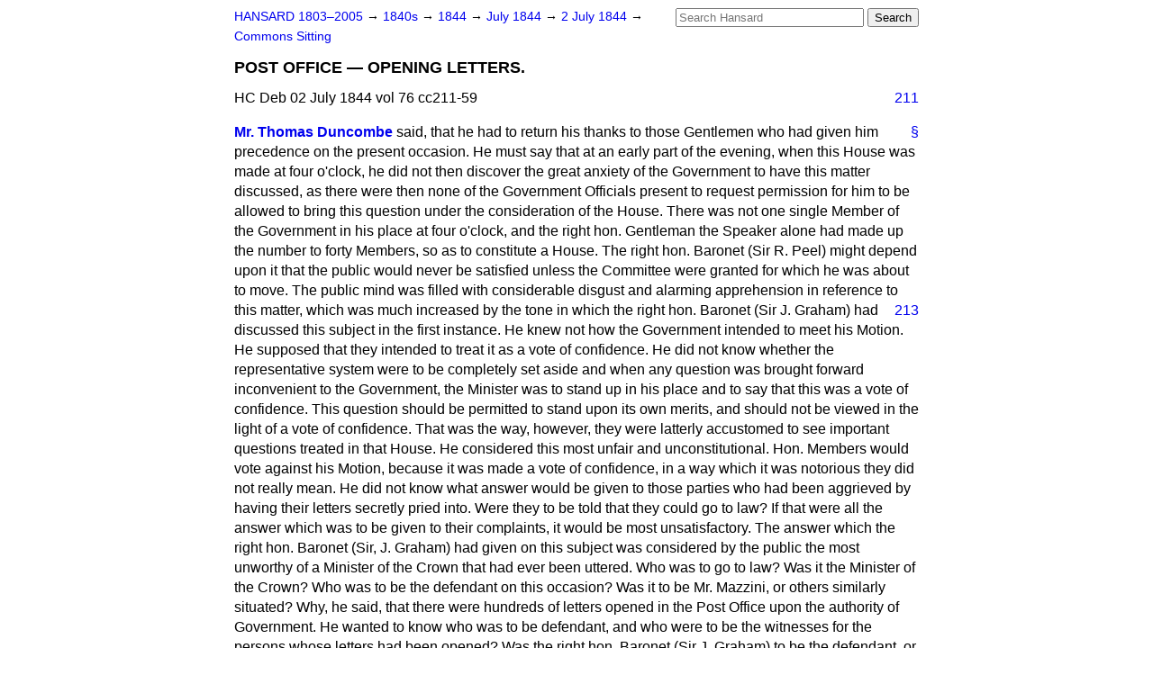

--- FILE ---
content_type: text/html
request_url: https://api.parliament.uk/historic-hansard/commons/1844/jul/02/post-office-opening-letters
body_size: 41269
content:
<!doctype html>
<html lang='en-GB'>
  <head>
    <meta charset='utf-8' />
    <title>POST OFFICE &#x2014; OPENING LETTERS. (Hansard, 2 July 1844)</title>
    <meta author='UK Parliament' />
    <meta content='51ff727eff55314a' name='y_key' />
    <link href='https://www.parliament.uk/site-information/copyright/' rel='copyright' />
    <meta content='Hansard, House of Commons, House of Lords, Parliament, UK, House of Commons sitting' name='keywords' />
    <meta content='POST OFFICE &amp;#x2014; OPENING LETTERS. (Hansard, 2 July 1844)' name='description' />
    <link href="../../../../stylesheets/screen.css" media="screen" rel="stylesheet" title="Default" type="text/css" />
    <link href="../../../../stylesheets/print.css" media="print" rel="stylesheet" type="text/css" />
  <script type="text/javascript">
  var appInsights=window.appInsights||function(a){
    function b(a){c[a]=function(){var b=arguments;c.queue.push(function(){c[a].apply(c,b)})}}var c={config:a},d=document,e=window;setTimeout(function(){var b=d.createElement("script");b.src=a.url||"https://az416426.vo.msecnd.net/scripts/a/ai.0.js",d.getElementsByTagName("script")[0].parentNode.appendChild(b)});try{c.cookie=d.cookie}catch(a){}c.queue=[];for(var f=["Event","Exception","Metric","PageView","Trace","Dependency"];f.length;)b("track"+f.pop());if(b("setAuthenticatedUserContext"),b("clearAuthenticatedUserContext"),b("startTrackEvent"),b("stopTrackEvent"),b("startTrackPage"),b("stopTrackPage"),b("flush"),!a.disableExceptionTracking){f="onerror",b("_"+f);var g=e[f];e[f]=function(a,b,d,e,h){var i=g&&g(a,b,d,e,h);return!0!==i&&c["_"+f](a,b,d,e,h),i}}return c
    }({
        instrumentationKey:"c0960a0f-30ad-4a9a-b508-14c6a4f61179",
        cookieDomain:".parliament.uk"
    });
    
  window.appInsights=appInsights,appInsights.queue&&0===appInsights.queue.length&&appInsights.trackPageView();
</script></head>
  <body id='hansard-millbanksytems-com'>
    <div id='header'>
      <div class='search-help'><a href="../../../../search">Search Help</a></div>
            <form action='../../../../search' id='search' method='get' rel='search'>
        <input size='24' title='Access key: S' accesskey='s' name='query' id='search-query' type='search' placeholder='Search Hansard' autosave='hansard.millbanksystems.com' results='10' value='' >
        <input type='submit' value='Search' >
      </form>

      <div id='nav'>
        <a href="../../../../index.html" id="home" rel="home">HANSARD 1803&ndash;2005</a>
        &rarr;
                <a class='sitting-decade' href='../../../../sittings/1840s'>
          1840s
        </a>
         &rarr;
        <a class='sitting-year' href='../../../../sittings/1844/'>
          1844
        </a>
         &rarr;
        <a class='sitting-month' href='../../../../sittings/1844/jul/'>
          July 1844
        </a>
         &rarr;
        <a class='sitting-day' href='../../../../sittings/1844/jul/02'>
          2 July 1844
        </a>

        &rarr;
                <a href='../../../../sittings/1844/jul/02#commons' rel='directory up'>
          Commons Sitting
        </a>

      </div>
      <h1 class='title'>POST OFFICE &#x2014; OPENING LETTERS.</h1>
    </div>
    <div class='house-of-commons-sitting' id='content'>
      
      <cite class='section'>HC Deb 02 July 1844 vol 76 cc211-59</cite>
      <a class='permalink column-permalink' id='column_211' title='Col. 211 &mdash; HC Deb 02 July 1844 vol 76 c211' name='column_211' href='post-office-opening-letters#column_211' rel='bookmark'>211</a>
      <div class='hentry member_contribution' id='S3V0076P0-00399'>
        <a name='S3V0076P0_18440702_HOC_36'>  </a>
        <blockquote cite='https://api.parliament.uk/historic-hansard/people/mr-thomas-duncombe' class='contribution_text entry-content'>
          <a class='speech-permalink permalink' href='post-office-opening-letters#S3V0076P0_18440702_HOC_36' title='Link to this speech by Mr Thomas Duncombe' rel='bookmark'>&sect;</a>
          <cite class='member author entry-title'><a href="/historic-hansard/people/mr-thomas-duncombe" title="Mr Thomas Duncombe">Mr. Thomas Duncombe</a></cite>
          <p class='first-para'>
            said, that he had to return his thanks to those Gentlemen who had given him precedence on the present occasion. He must say that at an early part of the evening, when this House was made at four o'clock, he did not then discover the great anxiety of the Government to have this matter discussed, as there were then none of the Government Officials present to request permission for him to be allowed to bring this question under the consideration of the House. There was not one single Member of the Government in his place at four o'clock, and the right hon. Gentleman the Speaker alone had made up the number to forty Members, so as to constitute a House. The right hon. Baronet (Sir R. Peel) might depend upon it that the public would never be satisfied unless the Committee were granted for which he was about to move. The public mind was filled with considerable disgust and alarming apprehension in reference to this matter, which was much increased by the tone in which the right hon. Baronet (Sir
            
            <a class='permalink column-permalink' id='column_213' title='Col. 213 &mdash; HC Deb 02 July 1844 vol 76 c213' name='column_213' href='post-office-opening-letters#column_213' rel='bookmark'>213</a>
            J. Graham) had discussed this subject in the first instance. He knew not how the Government intended to meet his Motion. He supposed that they intended to treat it as a vote of confidence. He did not know whether the representative system were to be completely set aside and when any question was brought forward inconvenient to the Government, the Minister was to stand up in his place and to say that this was a vote of confidence. This question should be permitted to stand upon its own merits, and should not be viewed in the light of a vote of confidence. That was the way, however, they were latterly accustomed to see important questions treated in that House. He considered this most unfair and unconstitutional. Hon. Members would vote against his Motion, because it was made a vote of confidence, in a way which it was notorious they did not really mean. He did not know what answer would be given to those parties who had been aggrieved by having their letters secretly pried into. Were they to be told that they could go to law? If that were all the answer which was to be given to their complaints, it would be most unsatisfactory. The answer which the right hon. Baronet (Sir, J. Graham) had given on this subject was considered by the public the most unworthy of a Minister of the Crown that had ever been uttered. Who was to go to law? Was it the Minister of the Crown? Who was to be the defendant on this occasion? Was it to be Mr. Mazzini, or others similarly situated? Why, he said, that there were hundreds of letters opened in the Post Office upon the authority of Government. He wanted to know who was to be defendant, and who were to be the witnesses for the persons whose letters had been opened? Was the right hon. Baronet (Sir J. Graham) to be the defendant, or the Postmaster General? Were his subordinates of the Post Office to be the witnesses? What chance under these circumstances could any man have in going to law? The law officers of the Crown would, no doubt, stand upon the technicality of their case, and would call on the complaining parties to prove their case. They might not have the legal proof, although they had the moral conviction that their letters had been opened. He said that such an answer was unworthy of a Minister of the Crown. The conduct of the Government would be
            <a class='permalink column-permalink' id='column_214' title='Col. 214 &mdash; HC Deb 02 July 1844 vol 76 c214' name='column_214' href='post-office-opening-letters#column_214' rel='bookmark'>214</a>
            tried at the bar of public opinion. He would not go to any attorney's office to seek for justice in this matter. It was a question between all the people of England and the General Post Office, acting upon the authority of the Government. The Motion he was about to make was for an inquiry into the general system, and was to the following effect:&#x2014;
            <q>That a Select Committee be appointed to inquire into a department of Her Majesty's General Post Office, commonly called 'The Secret or Inner Office,' the duties and employment of the persons engaged therein, and the authority under which the functions of the said office are discharged.</q>
            And in order to show that the Motion was not applicable to one particular case, he meant to add the general words with which he concluded his former Motion&#x2014;viz.:&#x2014;
            <q>That the said Committee do report their opinion to the House, as well as upon the expediency of making any alterations in the law uuder which the secret opening, delaying, or detaining, of Post Letters is conducted.</q>
            Although the Motion was more general than the former one, he begged it to be distinctly understood, that he did not retract one single charge he had made against the Government on the question of opening letters. He had before maintained that an infraction of the law had been committed, and he had also stated, and now repeated, that he did not fix the abuse of the powers which were vested in the Government on the right hon. Baronet alone. He was not personally responsible. The Government must equally take the blame. He did not retract one single change that he had made&#x2014;viz. that within the last two years, there had been a most unscrupulous use made of the power vested in the Government in opening the letters of different parties, and to a very great extent; and he believed that if an inquiry were instituted, he should be able to prove, that, so far from the right hon. Baronet only having done what every Secretary of State had done since the time of Queen Anne, there had been more letters opened contrary to law within the last two years, than had been opened within the last tea or twenty years. He understood that there existed in the General Post Office, an office which was commonly called or known by the subordinates of the establishments, as well as by the superior authorities, as "the secret or
            
            <a class='permalink column-permalink' id='column_215' title='Col. 215 &mdash; HC Deb 02 July 1844 vol 76 c215' name='column_215' href='post-office-opening-letters#column_215' rel='bookmark'>215</a>
            Inner Office." In this office these deeds of darkness took place. It was a sort of Star Chamber&#x2014;a sort of Post Office Inquisition. Letters were carried into that place, where they were examined, and from thence a message was sent to the Home Office, and copies were taken of these letters, according to the value of their contents. Sometimes, he understood, a whole bag was taken down. When the mail arrived, the messenger said, "Give me such a bag. I want the Dublin bag," or "the Brighton bag," or some other bag. The bag was then handed over to him. He was informed, that this was the case, and he would prove it. The bag had been taken into this office, and kept there for an hour and an hour and a half, then carried back to the sorter, and delivered to the person who distributed the letters. These sorters did not know what had transpired in this secret office; they did not know how many letters had been opened or how many detained. The right hon. Baronet would not let him have a copy of the warrant, but he had seen a copy. He understood, and that was capable of contradiction if not true, that at this moment, day after day, the letters of foreign Ministers were opened and read; that at all events they went into some other office, and no one could tell whether they had been opened or not; but it was pretty generally known in the Post Office that the letters of Foreign Ministers were at this moment inspected, read, and examined, and extracts taken from them before they reached the hands of those Ministers. Were Foreign Ministers aware of that? If that was true, it required explanation. If it were guilty of conduct like that, it was a foul stain upon the honour of this country; and a foul stain it would be considered, at all events, in France, if the speech of M. Guizot was true, which he made the other day in the Chamber of Deputies. According to <span class="italic">Gallignani's Messenger</span> of Saturday last.
            <q>M. LEON DE MALLEVILLE said&#x2014;It is with pain I have seen the accusation of the hon. Member of the British Parliament, Mr. Duncombe, republished in the <span class="italic">Moniteur</span> without any contradiction. The Ministers probably will be obliged to me for giving them this opportunity of declaring, in the most public manner, that the privacy of letters is respected by law and in fact; for it is to the honour of the Government of July to have shut the cabinet
            <a class='permalink column-permalink' id='column_216' title='Col. 216 &mdash; HC Deb 02 July 1844 vol 76 c216' name='column_216' href='post-office-opening-letters#column_216' rel='bookmark'>216</a>
            noir, and I sincerely hope it will never be re-established.</q>
            <q>M. GUIZOT (speaking from his place) said&#x2014;The hon. Member who has just spoken, is quite in the right. In law and in fact, the privacy of letters is completely respected in France, and we have not thought it necessary (nor can any one think it is so) to contradict all the errors which may be uttered in respect to this either in England or elsewhere (very good.)</q>
            <q>M. AYLES.&#x2014;Is the privacy of letters equally respected as regards natives and foreigners?</q>
            <q>M. GUIZOT.&#x2014;Both as regards natives and foreigners.</q>
            That was the statement of the Minister of Foreign affairs in France. He took that as an official declaration, and, of course, he was bound to believe that it was true. Therefore, having said, in his place, as to the opening of these letters, that it might suit the air of France, Russia, or Austria, but would not suit the air of England, so he begged most humbly to apologise to the French nation, and to the French government, for this foul aspersion upon their character, believing, that if it were not true, M. Guizot would not stand up in his place and state that the secresy of letters was observed in France. The question was then brought within a narrower compass. It was said before that it was an un-English custom, but it now appeared to be peculiarly English, particularly in the way we carried it out; for he found that in Austria even, if not always, but nine times out of ten, whenever any letters were opened they were re-sealed with the government seal, by which it was known that they had been opened by authority. He had got proof of that. In May last a merchant ship, having brought many letters from Madrid, touched at a port of Dalmatia. The Austrian authorities took possession of the letters, broke the seals, read them, re-sealed them with the official seal, bearing the double-headed eagle, and gave them back with the words "opened by authority." And very often Ferdinand, Grand Duke of Tuscany, after perusing letters detained at the Post Office, was in the habit of writing underneath "Vidit Ferdinandus." In England there had never been an instance of any mark being made of a letter having been secretly read at the Post Office, but on all occasions the party was kept in ignorance of his secrets having been disclosed to the Government. It had been stated in another
            
            <a class='permalink column-permalink' id='column_217' title='Col. 217 &mdash; HC Deb 02 July 1844 vol 76 c217' name='column_217' href='post-office-opening-letters#column_217' rel='bookmark'>217</a>
            place, with regard to Mazzini, that only one warrant had been issued for one letter only of Mazzini's. The right hon. Baronet had never yet admitted that he had issued a warrant for the opening of Mazzini's letters. We had not yet arrived at that. He did not know whether they would get that out of him this evening. In his opinion he had already said too much, but having said so much, the public would not be satisfied unless he said more. A correspondent of the <span class="italic">Morning Chronicle</span> furnishing his name to that paper, and who was stated, on the authority of the paper, to be a most respectable individual, said&#x2014;
            <q>The Duke of Wellington denies that Mazzini's letters were opened at the instigation of the Sardinian government. I am convinced when his Grace made that avowal that he felt convinced of the truth of it. But I can bring forward proof that the letters of this individual were detained and opened and copied, and which copies were handed to the Sardinian embassy at the request of 'an individual connected with the Sardinian government.' This is, therefore, a play upon words. This is, however, not all. The extent of this system is carried on wholesale, and perhaps rightly so; because if we oblige one country, why should we not do the same to all? What does it signify whether we open one letter or one hundred? The stigma is the same. The writer of the present letter has had several letters opened and detained, not even forwarded to the party; and this at the request of a very, very small state&#x2014;or, to be better understood, at the request of its minister, or some one connected with the state as a 'goer-between.' These letters, being all relative to one subject, were all detained&#x2014;I should say suppressed&#x2014;of no political character, but certainly of a grave nature as regarded the judicial proceedings of the place respecting an awful calamity. This is an undeniable fact, as stated to me here by an authority, who charged me with having written about certain matters, although I was so friendly with them, &c. I therefore trust the country will insist upon the expunging this statute from our code; and until this is done I for one shall dispatch my letters through other channels than the British Post Office, or present designation, Spy Office.</q>
            <q>Hamburgh, June 22, 1844.</q>
            It was said that only one warrant had been issued for the opening of one letter of this individual; but, notwithstanding all that had been staled in another place by a noble Duke, he was in a condition to prove that sixty or seventy letters had been opened. He repeated, again, that this had been going on for the last two years in the most unscrupulous manner.
            <a class='permalink column-permalink' id='column_218' title='Col. 218 &mdash; HC Deb 02 July 1844 vol 76 c218' name='column_218' href='post-office-opening-letters#column_218' rel='bookmark'>218</a>
            During the disturbance, in 1842, two individuals were sent into the manufacturing districts from this secret office&#x2014;this Star Chamber. They went from place to place opening letters. Whose letters were opened God only knew&#x2014;in all probability everybody's. He should like to know under what authority these individuals could act. There could not have been a special warrant for each opening; they must have had general orders to go into the manufacturing districts and open everybody's letters from whom they might collect any secret. The provincial post offices were not trusted with this odious task. It might be said that the reason for this was political commotion. Granted; admitting that you expected the whole of the manufacturing districts to burst out into one continued blaze, were you acting according to law in sending individuals down with that sort of general power? It was utterly impossible that either you or they could know the letters they were to open. He believed that a wholesale opening of letters took place. He had been so informed, and, if this inquiry were granted, he could furnish proof of it. He said also that bags were carried to the secret office. When a particular bag was wanted no one but those in the secret office knew whose letter was opened. After the letters were sorted, and they were in the hands of the letter-carrier for distribution, he was told to give the letters of such and such a street,&#x2014;"I want the letters of the Albany," for instance. In 1842 the letters of the Albany were asked for. A great number of gentlemen lived in the Albany. His right hon. Friend the Member for Edinburgh lived there. The noble Lord the Member for Newark lived there in 1842. That was the way in which it was done in reference to streets, and that he presumed would not be denied. If it was denied there were individuals who would prove it. The House could well understand the difficulties with which he had to contend in unravelling this matter of the Post Office inquisition. Since this question had been first mooted in Parliament individuals had been called before the Post Office authorities, and told "at your peril say one word to any one who asks you questions." They had also been examined as to whether such and such a person asked questions, and at the present moment their lips were sealed. They were perfectly right in not uttering another
            
            <a class='permalink column-permalink' id='column_219' title='Col. 219 &mdash; HC Deb 02 July 1844 vol 76 c219' name='column_219' href='post-office-opening-letters#column_219' rel='bookmark'>219</a>
            word in reference to this transaction, but if a Committee were granted these persons would come forward and tell us the whole truth, and he was satisfied nothing but the truth, whomsoever it might affect. His other charge against the Government was, that they had opened letters at the instigation of Foreign Powers, and to a very great extent&#x2014;the letters of Polish exiles, Italians, and other parties. What had this been done for? What had we to do with misunderstandings in Italy? How little was it known by foreigners that England was guilty of such treachery. Mazzini himself only the other day received a letter from one of his expatriated countrymen (the son of an Austrian admiral), who had taken refuge at Corfu, dated May 1, who wrote thus. Perhaps the right hon. Baronet had seen this letter. He said, "Now that I have got my foot upon British soil, relying upon the well-known loyalty of Englishmen, you may write to me in my own name." Poor deluded man? What did he do in this letter besides? After congratulating himself that he had arrived on English soil, he thanked the individuals who had assisted him in his escape. These names were found in this letter, the letter was handed over to the Austrian government, and these individuals were immediately thrown into prison; they knew not why nor wherefore. At this moment fifty or sixty individuals were in prison, and it was generally suspected, now that the thing was unravelled, that they were suffering imprisonment in consequence of the base information of the British to their ambassador, and communicated by the ambassador to his own government. There was no <span class="italic">habeas corpus</span> in those countries, and these individuals were obliged to remain in prison, until by torture or protracted incarceration they could be induced to make a confession. He had said so much on this subject the other evening, that he was unwilling to trespass longer upon the House; but he said that there was a feeling in the public mind which required satisfaction. The position in which the question now stood was neither satisfactory to the public honour, creditable to the House, or honourable to the Government. He wanted the truth, the whole truth, and nothing but the truth; and not, as the right hon. Gentleman had attempted on the former occasion, a desire to mystify the subject
            <a class='permalink column-permalink' id='column_220' title='Col. 220 &mdash; HC Deb 02 July 1844 vol 76 c220' name='column_220' href='post-office-opening-letters#column_220' rel='bookmark'>220</a>
            by saying that he had issued a warrant for opening the letters of one of those individuals who had presented petitions, but he would not say which, and that the petitioners had no reason to Complain, as the warrant no longer existed, for he had withdrawn it. With regard to Mazzini, if it was necessary to examine his letters at all, there was just as much reason for continuing to examine his letters now as there was when you withdrew the warrant; and that you must therefore, have withdrawn the warrant because you were apprehensive of the exposure that was about to take place. As to the other three individuals who you said had no reason to complain&#x2014;that was partly true, for he did not believe that the letters of these individuals addressed to them at the Post Office had been opened. He had no proof of that; but of this he had proof, that letters addressed by those three individuals to Mazzini had been opened; and they had a right to complain, because, until the letters came into the possession of Mazzini, they were still their letters, and, therefore, they had a right to complain that their secrets should be known. As to the letter of Lovett to Mazzini, the stamps on it proved that it had been opened, as certain as it could be proved that the right hon. Gentleman had his hat on. A great number of the letters were written merely as a trap. This opening of letters had been suspected for two years, and therefore it was thought right to try a few experiments. There was a paragraph in one of the letters which said that the Emperor Nicholas was coming over to this country, and that his reception, particularly amongst the middling and working classes, would not be flattering or complimentary. The next morning there appeared in one of the papers an authentic contradiction that the Emperor Nicholas was coming to this country; but, notwithstanding that, five days afterwards he did appear, and to the great astonishment of these individuals who had read the paragraph stating that the Emperor Nicholas was not coming. He did not say that that was any proof that these letters were opened; but it was an extraordinary coincidence. Of course it would be no proof in a Court of Law, but he wanted the right hon. Baronet to satisfy the public that the letters of those persons who were not suspected of a treasonable design were not unscrupulously opened, and
            
            <a class='permalink column-permalink' id='column_221' title='Col. 221 &mdash; HC Deb 02 July 1844 vol 76 c221' name='column_221' href='post-office-opening-letters#column_221' rel='bookmark'>221</a>
            that there had not been a gross breach of confidence committed in this great department. The right hon. Baronet as a Minister and paid servant of the public, was responsible to the House. The establishment of the Post Office was a source of revenue to the country and a tax on the people, it was a monopoly, and people were compelled to send their letters through the office, if they did not, they were liable to a penalty. Were they only compelled to send their letters through the office in order that the Government might examine them? If it were intended to continue to open the letters of the people, proclaim it. He found no part of the Act of Parliament which authorised the opening of letters, which justified the committal of a forgery and fraud; there was undoubtedly a power to detain and delay the letters, but there was no authority to reseal them and commit a fraud. The Solicitor General was in his place, and he hoped to hear from him the construction which he put on the Act of Parliament, whether it allowed the opening of foreign ministers' letters by a general warrant, and then afterwards, on notice sent down by the Secretary of State, without any warrant at all. He maintained that this question could not rest where it was. He hoped he had made out a <span class="italic">prim&#x00E2; facie</span> case for inquiry; it would not do to entrench yourself behind the solemn official silence which you had recourse to on a former occasion; nor would it satisfy the country or the public, to be supported in that solemn silence by a majority, which appeared ready to carry you through any act of this sort, which was most odious and offensive to the people.
          </p>
        </blockquote>
      </div>
      
      <div class='hentry member_contribution' id='S3V0076P0-00400'>
        <a name='S3V0076P0_18440702_HOC_37'>  </a>
        <blockquote cite='https://api.parliament.uk/historic-hansard/people/sir-james-graham' class='contribution_text entry-content'>
          <a class='speech-permalink permalink' href='post-office-opening-letters#S3V0076P0_18440702_HOC_37' title='Link to this speech by Sir James Graham' rel='bookmark'>&sect;</a>
          <cite class='member author entry-title'><a href="/historic-hansard/people/sir-james-graham" title="Sir James Graham">Sir James Graham</a></cite>
          <p class='first-para'>
            Sir, I am obliged to the hon. and learned Member for Bath for not following the hon. Gentleman, who has just sat down, and I am sure that the House will feel that I am entitled to a hearing immediately after that hon. Gentleman. Sir, I am most anxious that the House should believe the assurance I now give that on the part of Government there was the most earnest desire that this discussion should not be postponed, and that a House should be made. Sir, if any Member of the Government was more anxious than another upon the subject, I am that man, and I rejoice in the opportunity now given to me of addressing you. The hon. Gentleman says he imagines that Government are about to call for a vote of
            <a class='permalink column-permalink' id='column_222' title='Col. 222 &mdash; HC Deb 02 July 1844 vol 76 c222' name='column_222' href='post-office-opening-letters#column_222' rel='bookmark'>222</a>
            confidence&#x2014;of blind confidence&#x2014;that it is our wish to conceal some portion of the truth, and to mystify the House, as, on another occasion I am charged with having attempted to do. Now, Sir, I may appeal to the House whether it be not in a great measure owing to my frank disclosure of the truth that this question is now under discussion. I say I might have given an evasive answer, which would have baffled inquiry, but I scorned any such subterfuge. In honour I could not have given any such answer. Having issued more than one warrant, I was bound in honour to say so and to reject every evasion, whatever might be the consequences personally to myself. Conscious, that I have so acted, I think it is somewhat hard to say that I attempted to mystify the House. The hon. Gentleman expects that I shall again say to-night, that if anything illegal has been done, a legal remedy lies open to the party aggrieved. Now, Sir, that was not an improper, although it might have been an unsatisfactory answer. I think it was a just and constitutional answer; and I cannot conceive any illegal act committed&#x2014;any great injury inflicted by a public servant of the Crown, in respect to which the laws does not provide a remedy and redress. But, however that may be, the answer having proved unsatisfactory on a former occasion, I am not about to repeat it now. The hon. Gentleman has said that this is a question between the people of England and the Government whatever in its early stage the question may have been, I admit that it has now assumed that aspect. On a former occasion I said that I had not undervalued the importance of this discussion from the first. I said that it was a question, involving great national interests, and naturally exciting deep national feeling. I repeat that I so regard it. I consider it a question of grave importance, and it is my intention to prove that I so consider it. I repeat that the hon. Gentleman has correctly treated it as a question between the people and the Executive Government. But the hon. Gentleman has said more. He has said that within the last two years&#x2014;he has specified the period&#x2014;within the last two years there has been a most unscrupulous use of this power on the part of the Government; he has designated it a use contrary to law. A more grave charge cannot be preferred against any Government by any Member of Parliament.
            
            <a class='permalink column-permalink' id='column_223' title='Col. 223 &mdash; HC Deb 02 July 1844 vol 76 c223' name='column_223' href='post-office-opening-letters#column_223' rel='bookmark'>223</a>
            [Mr. <span class="italic">T. Duncombe:</span> I used the same words on the former occasion.] I must really beg the hon. Gentleman not to interrupt me&#x2014;I did not interrupt him. I was about to state that, important as the subject is, its importance is considerably magnified by the assertions which have been made on a former evening here and elsewhere, and which have been circulated by the press throughout the country, and it has still further increased in magnitude this evening, by the bold assertions and assumptions now for the first time made by the hon. Gentleman himself. He says it is notorious that, as the mails arrive, a call is raised from the secret office for the Brighton bag or the Dublin bag; then for individual letters, addressed to particular persons; and at last he went the length of saying that he believed that everybody's letters were opened. I took the hon. Member's words down. If I am wrong, I am open to correction after I sit down, but I really must appeal to the House for an uninterrupted hearing. The hon. Member asserted, that first there was a cry for certain bags whenever the mails arrived&#x2014;then that demands were made for the letters of whole streets&#x2014;he specified the Albany as an example, and then he went on to say&#x2014;I am sure the hon. Member used the expression&#x2014;that everybody's letters were opened. I am sure that he used the expressions that the opening of letters was wholesale&#x2014;that it was difficult to unravel the mystery&#x2014;that I had attempted to mystify the House&#x2014;and that I had already said so much that I must now say more. I am disposed to agree with the hon. Gentleman that the time has arrived when it is my duty to say more. When I consider the state of the public mind&#x2014;so sensitive&#x2014;so honourably sensitive upon this subject&#x2014;when I consider the efforts which have been made to inflame it, assiduously made, successfully made, designedly made, to create a false prejudice&#x2014;I agree with the hon. Gentleman, that the time has arrived when I must say more&#x2014;when it is my duty to say more&#x2014;and when I am resolved that the truth, the whole truth, and nothing but the truth shall be disclosed. Now, Sir, when I last addressed you on this subject, I addressed you under circumstances very different from those which now present themselves to my consideration. My immediate predecessor in the office which I have the honour to hold had stated, in the most solemn and positive manner, in his
            <a class='permalink column-permalink' id='column_224' title='Col. 224 &mdash; HC Deb 02 July 1844 vol 76 c224' name='column_224' href='post-office-opening-letters#column_224' rel='bookmark'>224</a>
            place in Parliament, that he believed that the power given to Secretaries of State as to delaying and opening letters, was a power necessary for the safety of the State, that it was exercised on the responsibility of the Secretary, that he himself had exercised it, and that he had no reason to believe that I, his successor, had used the power in a manner inconsistent with my duty or different from the manner in which my predecessors had employed it. It was under these circumstances that I addressed the House when the hon. Member last made his Motion, and when I followed him in debate. Are these the circumstances under which I now address you? Sworn servants of Her Majesty, Privy Councillors, versed in affairs of State, conversant with the habits of office, well knowing what it had been their duty to do, and what their predecessors had done have thought fit deliberately to impugn my conduct&#x2014;the right hon. Member for Edinburgh for one, has not thought it unbecoming his station and abilities&#x2014;possessed as he is of powers of declamation perhaps hardly equalled in this House, he has not thought it unbecoming of him to come down&#x2014;I fear not without preparation&#x2014;and to pour forth the most impassioned language; pointing out to the indignation of the House and the public&#x2014;not the law&#x2014;not the system&#x2014;but me, the Minister of the Crown, acting in the discharge of an official duty, well known to my predecessors and exercised by them. He said, I think, that it was not to the legal existence of such a power that he objected, but to the departure from the established mode of its exercise&#x2014;to the manner, in fact, in which I had employed it. Did he stand alone? Did no other sworn Councillors of Her Majesty say the same thing? What was the tone of the noble Member for Sunderland? These Members might not, indeed, be conversant with the details of the administration of the office I have the honour to occupy, but I see in his place the noble Lord the Member for the City of London, not my immediate predecessor, but one who held the Seals of the Home Department for several years; he knows the practice of the office; he knows what he did in that office; yet he also did not think it inconsistent with his duty to vote in favour of a Motion for inquiry, not because he objected to the existence of the legal power, but because, forsooth he said he was of opinion that it had been exercised by me not in the accustomed
            
            <a class='permalink column-permalink' id='column_225' title='Col. 225 &mdash; HC Deb 02 July 1844 vol 76 c225' name='column_225' href='post-office-opening-letters#column_225' rel='bookmark'>225</a>
            manner, and according to usage. What, let me ask, has been the inevitable effect of the Motion so made and so supported? To induce a conviction that I labour under a stigma peculiar to myself, of either having introduced a new practice, or of having departed in some important particular from precedents long established, not only by the practice of my immediate predecessor, but of my predecessors from an early period. I will tell the House frankly that, however, unworthy the attempt thus to crush any individual who is a political opponent; there is no load of obloquy to which I would not submit in silence if I believed it was for the public good that investigation should be withheld any longer. But after what has taken place within the last ten days&#x2014;after the votes given on the former occasion by the noble Members for London and Sunderland, and by the right hon. Members for Edinburgh and Devonport, all Cabinet Ministers, and by other Gentlemen, some more and some less conversant with the practice of the executive Government, I do say, that, the maintenance of this power without inquiry is impossible, and that a full inquiry may now be made without any sacrifice of what is due to the Crown or to the public, while it will relieve me from calumnious surmises and an unjust load of obloquy: it may be made, too, without any additional risk to the legal power, which is now not only endangered, but positively destroyed by what occurred on the former occasion, and especially by the speeches and the votes of those, who had served Her Majesty in high and confidential offices. I can now indulge my private feelings consistently with my public duty, and I can be a party, ay, and I will be a party to the most searching inquiry into the state of the law and the practice from the earliest period down to the latest moment. As far as I am concerned, nothing whatever shall be concealed. I am prepared to go before a Committee, and to give evidence stating fully every thing that I have done in concurrence with my Colleagues, and every thing that has been done by my predecessors; and in order that there may be the most complete and entire revelation, I will propose terms so general as to ensure a thorough investigation. The power given by law is not confined to England and to the Secretary of State, for it belongs also to the Lord Lieutenant of
            <a class='permalink column-permalink' id='column_226' title='Col. 226 &mdash; HC Deb 02 July 1844 vol 76 c226' name='column_226' href='post-office-opening-letters#column_226' rel='bookmark'>226</a>
            Ireland; and I hope that the inquiry will be extended to the exercise of the power by him. All I wish is, that the inquiry may be as full and complete; and the result will be, as far as I am concerned, that the power has been exercised in the strictest conformity with the established usage of my office. That usage has not only been recognised by the State, but by various Reports of Committees of this House the practice has been brought under the special and immediate notice of Parliament and of the public. It has been recognised by the State more than once, even at a recent period, on the consolidation of the statutes relating to the Post Office. It will appear, also, that neither in the mode, nor in the extent of the use of the power, can my conduct suffer by a comparison with that of my predecessors, and I am rejoiced to think that there is now, at least, an end of all mystification; and the course I am about to recommend will be not less satisfactory to myself than to the Friends who sit around me. It is my intention to propose an Amendment to the Motion of the hon. Member for Finsbury. I stated on a former occasion, that I did not think a revelation in this House of all the details connected with the exercise of this power would be conducive to the public good, and I retain that opinion. I do think that there must be an inquiry, not before a Select Committee, but before a Secret Committee, the Members to be nominated by the House. I think it expedient, following the course of precedents, that a Secret Committee shall be appointed, for the purpose of conducting the inquiry to the full extent I have stated. It is of the last importance that the powers to be given to that Committee should be ample; but if a full revelation is to be made, the evidence given must not be disclosed. Much will depend upon the composition of that Committee; but above all, I am anxious that no delay should take place. Considering the importance of the subject, and the state of the public mind, the inquiry ought to be commenced without the loss of a day. I know not whether the strict rules of the House will permit it, but I mean to move the following words as an Amendment:&#x2014;
            <q>That a Committee of Secrecy be appointed to inquire into the state of the Law in respect to the detaining, and opening of Letters, at the General Post Office, and into the mode in which the authority given for such detaining and opening has been exercised.</q>
            
            <a class='permalink column-permalink' id='column_227' title='Col. 227 &mdash; HC Deb 02 July 1844 vol 76 c227' name='column_227' href='post-office-opening-letters#column_227' rel='bookmark'>227</a>
            There were some words at the end of the Motion of the hon. Member for Finsbury to which I should not be disposed to object; but I apprehend that the terms I have used will fully accomplish his views, and I shall add the usual power respecting sending for persons, papers, and records, and for reporting their opinions and observations to the House. I admit that the point of the greatest importance is the composition of the Secret Committee. I can conceive no higher trust delegated by the House to any of its Members; and for myself and my Colleagues, I may add, that we are anxious that the Committee should be impartially selected: in proof of that wish I may say that I am not disposed on this occasion to weigh the politics of any hon. Gentleman in the balance. I shall propose a Committee of nine, and five out of these nine should consist of Members generally opposed to the measures of Government. I will read the names, and first the four Members who usually vote with the present Administration. They are&#x2014;Lord Sandon, Mr. Home Drummond, Mr. Thomas Baring, and Sir William Heathcote. The other five Members who are generally opposed to Ministers are these&#x2014;Sir Charles Lemon, Mr. Warburton, Mr. Strutt, The O'Conor Don, and Mr. Ord, Member for Newcastle-upon-Tyne. Permit me for one moment. I have carefully excluded from the list every Gentleman on either side of the House who is or who has been connected with office. Having excluded them, I may add, without any personal disrespect, that I look upon the hon. Member for Finsbury in a particular manner as the accuser on this occasion, and I think that both the accuser and the accused had better be excluded. To this Committee I gladly submit my personal honour and my official conduct, and I make the submission without fear. Though very dear to me, my honour is comparatively of small consequence in a question of this sort: I intrust it to them: I place it in their power, and I await their judgment, reserving always an appeal to this House. They will have to report upon the usage of the office, and upon the state of the law which has existed from the earliest times, and which has been sanctioned by the authority and practice of men long since gone to their great account&#x2014;great constitutional authorities, men of spotless honour in private life, who dearly loved the liberties of their country. I have no doubt that the Members of the
            <a class='permalink column-permalink' id='column_228' title='Col. 228 &mdash; HC Deb 02 July 1844 vol 76 c228' name='column_228' href='post-office-opening-letters#column_228' rel='bookmark'>228</a>
            Committee will faithfully discharge their duties, and although there has been some evil in the late discussions, and in the agitation of the public mind on this subject, yet I hope, believe, and pray, that good may be the ultimate result. With this feeling, and with this confident expectation, I beg leave to propose my Amendment.
          </p>
        </blockquote>
      </div>
      
      <div class='hentry member_contribution' id='S3V0076P0-00401'>
        <a name='S3V0076P0_18440702_HOC_38'>  </a>
        <blockquote cite='https://api.parliament.uk/historic-hansard/people/mr-richard-sheil' class='contribution_text entry-content'>
          <a class='speech-permalink permalink' href='post-office-opening-letters#S3V0076P0_18440702_HOC_38' title='Link to this speech by Mr Richard Sheil' rel='bookmark'>&sect;</a>
          <cite class='member author entry-title'><a href="/historic-hansard/people/mr-richard-sheil" title="Mr Richard Sheil">Mr. Sheil</a></cite>
          <p class='first-para'>
            had only one remark to make, and that was, to point out the extraordinary circumstance of a Secret Committee being appointed to determine the construction of an Act of Parliament, and yet not one single member of the legal profession was nominated to serve on it. There was also, if he apprehended the right hon. Gentleman rightly, to be instituted a searching inquiry into the practices of the secret department of the Post-office; the officers and subordinates of that department were to be called before the Committee and to be examined; and yet there was no person to be found in the list of the Committee read by the right hon. Baronet who was competent to examine such functionaries, or to draw from them the details which it was the special business of that Committee to report upon. If it were wished that this inquiry should be as full as it had been admitted it ought to be, such precautions as he had pointed out ought surely to be taken to secure that result. He had observed the wish expressed by the right hon. Baronet to have the conduct of his predecessors in office subjected to the same scrutiny as his own. They were, he admitted, as much implicated in the inquiry as the present Ministry. The right hon. Baronet had said they were as criminal as himself and Colleagues, was it not, he would ask, fair for each party that members should be appointed on the Committee competent to sift and to arrive at the truth? It might be that his professional predilections had some effect upon his opinion in this matter, he could not divest his mind of the belief that an Act of Parliament should not be made the subject of inquiry before a Committee of that House unless some of the Members of that Committee were qualified, as lawyers, to investigate the subject.
          </p>
        </blockquote>
      </div>
      
      <div class='hentry member_contribution' id='S3V0076P0-00402'>
        <a name='S3V0076P0_18440702_HOC_39'>  </a>
        <blockquote cite='https://api.parliament.uk/historic-hansard/people/sir-george-grey' class='contribution_text entry-content'>
          <a class='speech-permalink permalink' href='post-office-opening-letters#S3V0076P0_18440702_HOC_39' title='Link to this speech by Sir George Grey' rel='bookmark'>&sect;</a>
          <cite class='member author entry-title'><a href="/historic-hansard/people/sir-george-grey" title="Sir George Grey">Sir G. Grey</a></cite>
          <p class='first-para'>
            said, that as the right hon. Baronet had thought proper to allude to the vote which he had given on the former discussion of the question before the House, he wished to disclaim in the strongest manner possible any participation in the attempts&#x2014;attempts which the
            
            <a class='permalink column-permalink' id='column_229' title='Col. 229 &mdash; HC Deb 02 July 1844 vol 76 c229' name='column_229' href='post-office-opening-letters#column_229' rel='bookmark'>229</a>
            right hon. Baronet had imputed to those who voted as he had done&#x2014;to run him down, or to excite the public indignation against him as Secretary of State, for the Home Department. In answer to this charge he should only refer to the arguments which he had used upon the occasion referred to. He had stated to the noble Lord opposite, who had accused the Members of the late Government of a wish to bring the details of the Post Office before the House, and of acting unfairly in that respect, that the grounds upon which he should vote in favour of the Motion of the hon. Member for Finsbury were not as to each particular case in which the right hon. Gentleman had exercised the power confided to him, but on the broad principle upon which that power was exercised. He had distinctly stated his objection to be that the power having been conferred for one purpose had been converted to another. He had observed that whilst the power of opening letters was conferred for the sole and express purpose of guarding the Throne and the Constitution from apprehended and secret dangers, the charge brought by the hon. Member for Finsbury against the right hon. Baronet was, that he had exceeded the power given him by law, in opening the letters of individuals at the instigation of foreign Governments, utterly unconnected in this respect with either the Queen or the Constitution of Great Britain. That was the single ground upon which he had voted, and the right hon. Baronet would no doubt bear him out in the assertion that such was his declaration at the time, for he had added at the close of his observations, that if the right hon. Baronet disavowed his having acted in the manner imputed to him, he would cheerfully vote with him. Now, he begged to say that he entirely approved of the course which the right hon. Baronet had adopted with respect to the Motion before the House. He did not mean to say that he was ready to adopt the specific terms in which that Amendment was couched; that was an immaterial consideration, because, as he understood the right hon. Baronet, the inquiry was to be a full, fair, and impartial one. He therefore gave the proposition of the Government a ready assent, nor did he think, under the circumstances, that the appointment of a Secret Committee was a wrong step. He did not know what the feeling of the hon.
            <a class='permalink column-permalink' id='column_230' title='Col. 230 &mdash; HC Deb 02 July 1844 vol 76 c230' name='column_230' href='post-office-opening-letters#column_230' rel='bookmark'>230</a>
            Member for Finsbury upon this point was, but as the terms in which the Amendment was proposed expressly said the inquiry was to be a full and a fair one, he supposed there would be no objection to the course suggested. With respect to the members of the Secret Committee, he should avoid expressing any opinion upon that subject, as the moment had not arrived at which they could, consistently with the rules of the House, be read from the Chair. If the House approved of and assented to the Amendment the names proposed to constitute the Committee would, according to the usual form, be placed upon the Motion Paper, and thus be subjected to the consideration of the House. The House would meet, he understood, at twelve o'clock on the following day, and surely the right hon. Baronet did not mean to say or to imply that any discussion upon the construction of the Secret Committee would then take place, and it was scarcely worth while to violate one of the most important rules of the House in order to gain twelve hours. Besides, if the House met at twelve o'clock, the Committee might be constituted, and commence its sittings by two o'clock, and the gain of two hours was not worth the sacrifice at which it would be attained. As far as he could judge from the hasty consideration which he had given the subject, the construction of the Committee appeared to him to be perfectly fair. His only objection was the absence of any hon. Member of the legal profession. [<span class="italic">A Voice:</span> "There is one."] He begged pardon, there, was one hon. Member a lawyer, and it was extremely desirable that this advantage should not be confined to the portion of the Committee selected from the other side of the House; in fact, this circumstance afforded a proof of the inexpediency of naming a Committee before the names of those Members who were to constitute it had been sufficiently considered by the House. He rejoiced to find that the right hon. Baronet, after the reserve in which he had wrapped himself, as to the mode of exercising the power reposed in him, had adopted another tone; and he agreed entirely in the fairness of the proposition which he had made. He agreed that the inquiry ought not to be restricted to the period since the right hon. Baronet had tenure of his office, and he was sure that not one of the
            
            <a class='permalink column-permalink' id='column_231' title='Col. 231 &mdash; HC Deb 02 July 1844 vol 76 c231' name='column_231' href='post-office-opening-letters#column_231' rel='bookmark'>231</a>
            right hon. Baronet's predecessors in the post which he then held would shrink from the fullest and most searching inquiry into the manner in which they had exercised the powers vested in them. After the assertions made by the hon. Member for Finsbury, such investigation was, he felt, necessary. He had already stated his reasons for deferring the nomination of the Committee; he hoped the right hon. Baronet would not, by persevering in pressing that point, drive the House into a discussion as to the names of the Members who were to compose it, but that he would let the matter take its regular course and suffer the Committee to be nominated at the sitting of the following day, by which time ample opportunity would have been given for considering the subject.
          </p>
        </blockquote>
      </div>
      
      <div class='hentry member_contribution' id='S3V0076P0-00403'>
        <a name='S3V0076P0_18440702_HOC_40'>  </a>
        <blockquote cite='https://api.parliament.uk/historic-hansard/people/mr-john-roebuck' class='contribution_text entry-content'>
          <a class='speech-permalink permalink' href='post-office-opening-letters#S3V0076P0_18440702_HOC_40' title='Link to this speech by Mr John Roebuck' rel='bookmark'>&sect;</a>
          <cite class='member author entry-title'><a href="/historic-hansard/people/mr-john-roebuck" title="Mr John Roebuck">Mr. Roebuck</a></cite>
          <p class='first-para'>
            There is one point of great importance to which I wish to call the attention of the House. The object of appointing a Committee is to produce a feeling of security in the public mind, which feeling has been much shaken by what has recently occurred; I believe that the right hon. Baronet desires a thorough scrutiny into the whole matter of which we are talking, in order to create security out of doors. First, we have to ascertain what is the state of the law; and great doubts exist in the minds of the most learned lawyers; the next inquiry will be, how that law has been administered? By whom has it been departed from, by whom acted upon: thirdly, we have to consider what the law ought to be. Security being the end in view, I ask the House whether that end is likely to be attained by means of a Secret Committee? I know the difficulty, and I admit at once that the inquiry ought to be carried on with closed doors; but what I wish to secure is the complete and perfect publication of the evidence. The law in this case is doubtful, and after what has passed elsewhere, with most learned Lords on one side and with learned Lords on the other, you are about to appoint a Committeee&#x2014;a Committee of very capable and perspicacious persons certainly&#x2014;but not especially acquainted with the law. Let me first call your attention to the written law. By an Act of Parliament, 9th Anne, certain powers were given to the Post Office, and I direct my observations particularly to my hon. and learned Friend the Solicitor-General. Into that
            <a class='permalink column-permalink' id='column_232' title='Col. 232 &mdash; HC Deb 02 July 1844 vol 76 c232' name='column_232' href='post-office-opening-letters#column_232' rel='bookmark'>232</a>
            statute a proviso was introduced, by which persons opening letters by warrant from the Secretary of State were freed from the penalties of the Law. Since then, the 9th Anne has been repealed, and an Act was passed, I think in 1837, by which certain powers were given, and into which a proviso was introduced. I am stating the contents of the Statute, as far as I can understand them, and I have learned authority for what I am about to state, viz.: that the proviso protecting persons who opened letters gives no power to the Secretary of State to issue warrants. If he have any power of the kind it is at Common Law. I will take the liberty of reading the Statute, for it is short. [Here the hon. and learned Member read the terms of the <a href="/historic-hansard/acts/post-office-consolidation-act">Post Office Consolidation Act</a>, and then proceeded.] As to the Common Law right, I have to direct the attention of hon. Members to the authority of no less a person than Lord Camden, then Chief-Justice Pratt, in reference to the seizure of Wilkes's papers. He begins by saying:&#x2014;
            <q>Papers are the owner's goods and chattels. They are his dearest property, and are so far from enduring seizure, that they will hardly bear inspection.</q>
            And from thence he goes on to assert distinctly that the law gave magistrates no power to seize on individual's papers:&#x2014;
            <q>Therefore (added Lord Camden) it is not too much for us to pronounce a practice illegal, which would be subversive of all the comforts of society.</q>
            This is precisely the same case. I maintain that it is a legal question, and I want to know who are to inquire into it? I can read the law here as well as my hon. and learned Friend opposite&#x2014;I mean the words of it, but I want persons to be appointed who will attract confidence to the report on the question what the law really is. The next question for them will be whether it has been adhered to, and the third what it ought to be? The hon. Members to be appointed would be a competent jury on the second point, if they were duly instructed what the law is. A judge, on a trial, tells the jury what the law is; but here we are in doubt what the law is, and the condition on which it exists. Out of doors there are various opinions among learned persons, and I do not think that this Committee is likely to deserve the confidence of the
            
            <a class='permalink column-permalink' id='column_233' title='Col. 233 &mdash; HC Deb 02 July 1844 vol 76 c233' name='column_233' href='post-office-opening-letters#column_233' rel='bookmark'>233</a>
            House or of the country, especially when it is to be a Committee of Secrecy. I beg to assure the right hon. Baronet that I fully sympathise in the feelings he has expressed. I fully believe that advantage has been taken of this incident to call down public indignation upon an officer who has done nothing more than tread in the footsteps of his predecessors, and that this opinion has been aided and created out of doors by all the vile arts which attach to the daily papers of this country; a fouler instrument of calumny cannot be found, and all its foulness on the present occasion has been poured on the head of the right hon. Baronet. I will not do honour to one more than another of these detestable channels of public information, by naming any one of them. I beg to add, that I am delighted that an enquiry is to take place, and I am convinced that when the public and the country come to understand what the power is, and how it has been exercised under all administrations, when you lay bare all its hideous deformity, it will be consigned at once to destruction. It is a power not necessary for the safety of the country, not necessary for the peace of the world, and only used to gratify base passions and for party, disingenuous, and detestable purposes. It can be of no use to an Administration which rests on the affections of the people, only bent upon a just and straightforward course, far above all inquiries into the privacy of individuals, and aiming at the government of a nation perfectly free in the performance of all those acts which society considers harmless and useful. I hold in my hand a paper which is well worthy of attention. The hon. Member for Finsbury told us that M. Guizot in his place had thought fit to say, that he did not believe that any breach of the privacy of letters had been committed. I hope that the statement is accurate, although I have not myself perfect faith in it: as far as I am concerned, I do not attach much credit to that piece of information, for I believe that the practice prevails now as formerly, and, I hold in my hand a very remarkable letter relating to the proceedings of the French Post Office from Carnot, who was minister of the interior during the Hundred Days: it may be taken as a warning to us at present, and, with the permission of the House, I will read it in English. [The hon. and learned Member read the letter,
            <a class='permalink column-permalink' id='column_234' title='Col. 234 &mdash; HC Deb 02 July 1844 vol 76 c234' name='column_234' href='post-office-opening-letters#column_234' rel='bookmark'>234</a>
            which was addressed to a prefect of one of the departments, and protested against the violation of the privacy of correspondence as directly contrary to the wishes of the Emperor. It referred to the practice which had prevailed on this subject in 1787, insisted upon the propriety of abandoning it, and called upon the prefect "to pursue, with the utmost strictness, those who, by opening letters, violated the law and the most sacred rights of man."] I beg especially to direct the notice of the House to the last words of the letter of Carnot, in 1815, "That the thoughts of a fellow-citizen ought to be as free as his person." I sincerely believe that as an instructed people, long conversant with the blessings of established and regular government, we are not yet reduced to the fatal necessity of employing such degrading and disgraceful means of protecting the public interests.
          </p>
        </blockquote>
      </div>
      
      <div class='hentry member_contribution' id='S3V0076P0-00404'>
        <a name='S3V0076P0_18440702_HOC_41'>  </a>
        <blockquote cite='https://api.parliament.uk/historic-hansard/people/mr-henry-labouchere-1' class='contribution_text entry-content'>
          <a class='speech-permalink permalink' href='post-office-opening-letters#S3V0076P0_18440702_HOC_41' title='Link to this speech by Mr Henry Labouchere' rel='bookmark'>&sect;</a>
          <cite class='member author entry-title'><a href="/historic-hansard/people/mr-henry-labouchere-1" title="Mr Henry Labouchere">Mr. Labouchere</a></cite>
          <p class='first-para'>
            I am anxious to take this opportunity of making some explanation upon a point with reference to what took place in this House, but still more, in another place. As it is a matter of a personal character, I hope that the House will indulge me for a few moments. It has been asserted that in 1837, in consolidating the Acts relating to the Post Office, the Government with which I was connected not only gave fresh sanction to the power now under discussion, but actually pushed that power to a further extreme. I beg to say, that if such were the case, it was my own individual deed, for which I alone was responsible. Let me remind the House that, in 1837, I was a member of the Post Office Commission, and it was signified to me that it would be a great public convenience if the 187 Acts relating to that department were consolidated. This was repeatedly urged upon me, among others, by the hon. Member for Greenock; and I undertook the task upon one condition, viz., that the Bill was to be treated as one of mere consolidation, and time was not to be consumed by debates upon the merits of the different enactments. The hon. Member for Greenock kept his undertaking with the most honourable fidelity, and allowed the measure to pass as one of consolidation. I stated at the time that no Member was pledged by any of the provisions&#x2014;nay, more, that I was not myself pledged by any of them. Therefore it has not been truly and fairly
            
            <a class='permalink column-permalink' id='column_235' title='Col. 235 &mdash; HC Deb 02 July 1844 vol 76 c235' name='column_235' href='post-office-opening-letters#column_235' rel='bookmark'>235</a>
            stated that fresh action was given by me to this power by what was a mere consolidation. The hon. Member proceeded to state, that having himself been employed in conjunction with professional gentlemen of high eminence, in effecting a consolidation of the Acts relating to the Post Office, he was enabled to state that no alteration had been made in the new Act with respect to this power of opening letters. These were the facts of the case. Those intrusted with this duty had found one set of words in the <a href="/historic-hansard/acts/irish-act">Irish Act</a> which gave this power to the Lord Lieutenant, and the Chief Justice in his absence, in Ireland. There was another set of words in the English Act, giving this power to the Secretary of State in England, and the words of the <a href="/historic-hansard/acts/irish-act">Irish Act</a> were adopted, instead of those of the English Act. No new words were inserted: they merely adopted the Irish words, and applied them in England when it became necessary to consolidate the laws on this subject. His belief was, that they had in no degree altered the law or rendered it more stringent as against the subject, and that they had given no increased power to the Secretary of State by this consolidation. He believed he was not misstating the case, but if it should be found that he was, he hoped he should be acquitted by the House of having misstated it intentionally. If the case were otherwise, he (Mr. Labouchere) was responsible; the error, if error there were, was his alone; and neither the Government with which he was connected, nor the Law Officers of the Crown who had taken upon themselves the duty of drawing up the Act, could be held responsible. He had discharged, to the best of his ability, the duty which he was bound to perform, and he should be extremely sorry to have it supposed that he had availed himself of that opportunity to insert words giving to the Government a new power which it had not possessed before. He heartily rejoiced at the course which the right hon. Gentleman had taken upon the present occasion. The right hon. Gentleman, alluding particularly to the speech made by his right hon. Friend the Member for Edinburgh, seemed to suppose that those who had been the servants of Her Majesty in the Privy Council must have had knowledge of the circumstances attending an exercise of this power. Now, he had had the honour of serving Her Majesty in the
            <a class='permalink column-permalink' id='column_236' title='Col. 236 &mdash; HC Deb 02 July 1844 vol 76 c236' name='column_236' href='post-office-opening-letters#column_236' rel='bookmark'>236</a>
            Privy Council, and yet he knew no more about it than any other Member of that House. He knew nothing of the circumstances under which the noble Lord (the Member for the City of London) had exercised this power, while he had that entire confidence in the honour and integrity of the noble Lord, that he was satisfied the noble Lord would not shrink from instituting this inquiry any more than any of his late Colleagues. He was therefore speaking now as any other Member of the House might have spoken. He confessed that he had entertained the opinion which he expressed when this subject was first discussed, that it was fitting that on grave and serious occasions the Government of this country should have the power of opening letters; yet, the more this discussion went on, the more obstinately the Government have declined to make any statement of the circumstances under which the late exercise of the power had taken place, and the more that the fact had been made public by the press, the more he had felt that it was absolutely necessary for the honour of the country that the subject should be examined into. He had been a good deal shocked to find it stated that Mr. Fox had, in 1782, in so general a way, opened all the dispatches of the Foreign Ministers in this country. He could not believe that there was any real public object gained by exercising a power of this description, anything which could be put in competition with the honour of this country, or with the obligation of preserving the sanctity of the seal. If it were known that the power was exercised, of course the Foreign Ministers would take good care not to send any of their dispatches through the Government Post Office. He could not, therefore, believe that there could be any State necessity for exercising this power in this general and sweeping way. On the other hand, he could conceive cases in which it might be the duty of the Government to exercise a power of this kind. If, for instance, there was reason to suppose that the life of the Sovereign was in danger from some plot, and the only way of detecting it was by opening a letter, would any one contend that it was not the duty of Government to exercise the power? But he rejoiced that the whole question was to be submitted to an impartial tribunal, and he was satisfied that nothing but good would result. The hon. Member
            
            <a class='permalink column-permalink' id='column_237' title='Col. 237 &mdash; HC Deb 02 July 1844 vol 76 c237' name='column_237' href='post-office-opening-letters#column_237' rel='bookmark'>237</a>
            for Bath appeared to him, while generally coinciding with the course proposed by the right hon. Gentleman opposite, to raise one objection, which, he confessed, he did not think very well founded. The distinction between a Secret Committee, and one with closed doors, did not appear to him (Mr. Labouchere) to be of much importance. It seemed to be generally felt by the House that this should not be an open Committee, constituted in the same way as Committees of that House were in ordinary cases. There was no reason to run away with a prejudice against a Secret Committee as being very different in its nature from one with closed doors. He apprehended that the only distinction was this, that a Secret Committee would have the power of excluding, besides strangers generally, those who were Members of that House, while a Committee, with closed doors, had not the power of excluding Members. The Members of the House formed a very numerous body, and it was possible that those who would be most anxious to obtain admittance to the sittings of the Committee might be the very persons whom, if secresy were the object, it would be most desirable to exclude. He did not see why Members should claim for themselves a privilege which they refused to the public generally. He, therefore, quite concurred with the right hon. Gentleman on this point. He concurred in the remarks made by by his hon. Friend near him, relative to the employment of lawyers on the Committee; but it seemed to be forgotten that one of the proposed Members, Mr. Home Drummond, was a very able and experienced lawyer. He had filled the office of Deputy Advocate in Scotland, and was as well trained and thorough a lawyer as any in that House. If they adhered to the rule of employing lawyers, it would be proper to retain his name on the Committee; if not, his being there was of course inconsistent. He could not conclude without expressing his persuasion, that if Government had frankly stated on the previous occasion, their views as to the exercise of this power, which the people out of doors naturally looked upon with great jealousy, public resentment would never have reached such a height, and that the only course to be taken for the purpose of allaying it was to allow a complete and searching inquiry to be instituted into the circumstances of the case.
          </p>
        </blockquote>
      </div>
      <a class='permalink column-permalink' id='column_238' title='Col. 238 &mdash; HC Deb 02 July 1844 vol 76 c238' name='column_238' href='post-office-opening-letters#column_238' rel='bookmark'>238</a>
      <div class='hentry member_contribution' id='S3V0076P0-00405'>
        <a name='S3V0076P0_18440702_HOC_42'>  </a>
        <blockquote cite='https://api.parliament.uk/historic-hansard/people/sir-robert-peel-1' class='contribution_text entry-content'>
          <a class='speech-permalink permalink' href='post-office-opening-letters#S3V0076P0_18440702_HOC_42' title='Link to this speech by Sir Robert Peel' rel='bookmark'>&sect;</a>
          <cite class='member author entry-title'><a href="/historic-hansard/people/sir-robert-peel-1" title="Sir Robert Peel">Sir R. Peel</a></cite>
          <p class='first-para'>
            said, Sir, I must observe, in the first place, that I cordially and personally share in the satisfaction expressed by my right hon. Friend, that there will be an opportunity to give the fullest information on the subject of the most invidious power of detaining and opening letters. I say, I heartily rejoice in it, because the acts done are not the acts of an individual Member of the Government, for them I consider the whole Administration responsible; and that it is not just and not fair, that he upon whom the law imposes this painful duty should bear the whole responsibility of it. These acts are done with the general cognizance and authority of the Government, and individual Members of the Government ought not to be made responsible for them. Sir, the great object for which the appointment of this Committee will take place, is, that there may be full and complete information as to the length of time the usage has prevailed, and the circumstances under which this authority has been exercised, and that there should proceed from that Committee, an opinion whether or no in the case of any particular Administration this power has been perverted from the purposes for which it was granted&#x2014;whether it has been used for the promotion of private interests, whether it has been used for the gratification of private curiosity, or the indulgence of private malignity, or whether the great purposes for which the power was given, namely, the maintenance of the interests of the country, has been all that has been regarded by those who have exercised it. That was the great object we had in the appointment of this Committee. We left out all lawyers purposely, after consideration. We thought it right to state the origin of the law, and in what manner the law had varied from time to time; but we thought that we should be justly charged with diverting from public attention the real object of this Committee, if we had put upon it any lawyers to squabble about this or that construction of the law. Let us discuss that at another time. If we had put any lawyers upon it, whom should we have named? Without reflection upon anybody, the men best qualified in the opinion of all, would, probably, be those who had filled the highest offices under the late Government as well as under the present Government. I presume that that would have been the general opinion,
            
            <a class='permalink column-permalink' id='column_239' title='Col. 239 &mdash; HC Deb 02 July 1844 vol 76 c239' name='column_239' href='post-office-opening-letters#column_239' rel='bookmark'>239</a>
            without any reflection upon any other lawyer. Upon any legal Committee the names which would carry most weight, would, in all probability, be the names of the hon. and learned Member for Worcester, and my hon. and learned Friend the Member for Exeter, not from any personal preference to them, but because the one was Attorney General under the late Government, and the other is Attorney General under the present Government and then suppose they differed upon any legal point? I cannot then but think, that if we had appointed a Committee to hear those two learned Gentlemen squabbling about the legal effect of any particular Clause, we should have been justly charged with diverting its attention from that which is the main object&#x2014;a full inquiry into the principles upon which we have acted, and the objects we have had in view. And if great and learned lawyers differ in the House of Lords, as I understand they do, upon any particular point. I am very much afraid that the Report of any Committee of nine Gentlemen assisted by two lawyers, would not be very satisfactory as to the operation of the law. But that is not the point on which the English people wish to be satisfied. If we had appointed those two Gentlemen we should have departed from the principle to which we wish to adhere&#x2014;to exclude men in office, or candidates for office, and to appoint upon this Committee only men of experience and of high public character; and I think the men we have named are enlightened enough to come to a judgment upon the real facts of this case without the aid of the hon. and learned Member for Worcester, or the hon. and learned Member for Exeter. I hope, therefore, that the hon. and learned Member for Bath will not call for the appointment of lawyers upon the Committee. At the same time, it will be consistent with the principles upon which we wish to act&#x2014;that we should gain no advantage from any particular names on this Committee&#x2014;if we were at once to forego any advantage which we might be supposed to have by having named a Gentleman whose qualifications as a lawyer we had forgotten in our respect for him as a country gentleman. It never occurred to me until I heard it mentioned by the right hon. Gentleman opposite, that the hon. Member for Perth, a great agricultural district, was so acute a lawyer as I have no doubt he is, if
            <a class='permalink column-permalink' id='column_240' title='Col. 240 &mdash; HC Deb 02 July 1844 vol 76 c240' name='column_240' href='post-office-opening-letters#column_240' rel='bookmark'>240</a>
            he applied his abilities to the profession of the law. We certainly wished to name him, but if there would be any advantage to the Government from his being a professional man, that advantage we will forego and will consent to name some hon. Gentleman who has not the qualifications of a lawyer. An objection has been taken to this being a Secret Committee. Why, Sir, we made it a Secret Committee in order that there might be a fuller opportunity of disclosure on the part of those who fill certain offices under Government. The question will be "Have you abused your powers?" And we do intend that the officers of the Post Office shall appear before the Committee. We wish to conceal nothing. But in order to do that, we must hope that the obligation of secrecy will be put upon those Gentlemen who are to make a final report because we cannot render an account of our motives unless we explain facts which ought not to be disclosed to the world; but that Committee having heard the facts will have the fullest opportunity of reporting whether that explanation be satisfactory or not, without disclosing the names of parties to whom reference is made. But if we have asked for a Secret Committee, we have acted in conformity with the course pursued by one of our noble opponents, because in another place, knowing that the way to get at the truth was to maintain secrecy, the Earl of Radnor, in moving for a Committee to inquire into these practices, proposed that it should be a Secret Committee. And I with confidence state to the House that if they want to get at the real facts as to the conduct of the Government, they will require that the Committee should be a Secret Committee, and not a select one. I hope, therefore, that the House will be satisfied with our motives for making this a Secret Committee. The object is for the Committee to inquire into certain facts, and to report to the House after that inquiry to what extent it may be desirable for the public interests that this power should be retained, and, if retained, under what qualifications and restrictions; but I say, that in order to enable the Committee to give an opinion for the future upon that important point, it will be of great advantage to them to have the whole truth before them in the way in which they can best obtain it, under the sacred obligation ef secrecy, I hope, therefore, the House
            
            <a class='permalink column-permalink' id='column_241' title='Col. 241 &mdash; HC Deb 02 July 1844 vol 76 c241' name='column_241' href='post-office-opening-letters#column_241' rel='bookmark'>241</a>
            will consent to my substituting another name for that of the hon. Member for Perth. I feel that we have observed perfect fairness in the appointment of this Committee; and I hope that without engendering any difficulty about the name the House will consent to what I now propose. We have named five out of nine Gentlemen forming the Committee, including the hon. Member for Kendal and the hon. Member for Roscommon, from Gentlemen on the other side of the House and no one can read their names without feeling satisfied of their qualifications for discharging the duties intrusted to them. Not only are those Gentlemen opposed to us in general politics, but they gave adverse votes to us when this question was last before the House in the case of Captain Stolzberg. Every one of the five whom we have selected to be our judges upon this question voted against us. I hope, then, you will substitute some other name of equal authority with that of the hon. Member for Perth; but that you will reserve all legal questions for future consideration, and exempt the Committee from entering into any legal technicalities and distinctions; and seeing that five out of the nine, being chosen from the other side, may be presumed to be against the Government, that you will be satisfied of the purity of our motives, and not involve us to-morrow in that most invidious of conflicts&#x2014;the nomination of a Committee. A Secret Committee differs from a Select Committee in respect to the general rules of the House, and we are not acting in violation of those rules by at once proceeding to its nomination, and we do confidently hope that the proposal of the Government, as to the general constitution of the Committee, the majority being selected from our opponents, and the weight and authority of those individuals on that side of the House being considered, will carry with it the universal and unanimous approbation of the House, and that we shall not be asked for any unnecessary delay.
          </p>
        </blockquote>
      </div>
      
      <div class='hentry member_contribution' id='S3V0076P0-00406'>
        <a name='S3V0076P0_18440702_HOC_43'>  </a>
        <blockquote class='contribution_text entry-content'>
          <cite class='member author entry-title unmatched-member'>Lord J. Russell</cite>
          <p class='first-para'>
            then said,&#x2014;Sir, after the course which has been taken by the right hon. Gentleman the Secretary for the Home Department, supported by the right hon. Gentleman who has just spoken, were it not for some allusions which the right hon. Gentleman made in the course of his speech, as laying the grounds for the appointment of this Committee, I
            <a class='permalink column-permalink' id='column_242' title='Col. 242 &mdash; HC Deb 02 July 1844 vol 76 c242' name='column_242' href='post-office-opening-letters#column_242' rel='bookmark'>242</a>
            should have given a silent vote upon this Motion. But the right hon. Gentleman having referred to a speech which I made in a former debate in this House, and especially to the vote which I gave, as a reason for the appointment of this Committee, it becomes necessary for me to remind the House of the observations I made upon that occasion. I came down to the House fully persuaded that I should be enabled to support the right hon. Gentleman. I did not expect I should have had to vote for the Motion of my hon. Friend near me; because I expected that when the right hon. Gentleman asked me to agree to his Motion, he would have stated the general principles upon which he acted in the exercise of this particular power. That was the course taken by Sir R. Walpole&#x2014;no mean authority&#x2014;when the exercise of this power was questioned in former tunes; and it appeared to me that if the right hon. Gentleman shrouded himself in complete silence as to the general principles upon which he acted, he left it entirely open to any future Secretary of State to abuse that power, as the right hon. Gentleman had just stated, for the purpose of private interest, for the gratification of private curiosity, or the indulgence of private malignity; because the House of Commons having affirmed that the Secretary of State was not bound to state any general principles or general rules which should guide his course, there seemed to be no check whatever for the exercise of this, which I consider a necessary, but at the same time, very formidable power. When I stated that, however, I differed both from my right hon. Friend the Member for Edinburgh and also from the suggestion of my noble Friend the Member for Sunderland. But there was one observation which was made by my hon. Friend the Member for Finsbury when he brought forward the Motion to which I railed the attention of the House. It was, that the letters of Mr. Mazzini and Captain Stolzberg had been opened not for anything that was apprehended, either from domestic or foreign enemies, but to aid certain foreign Governments against discontented subjects of theirs who had taken refuge in this country, and that that was not a legitimate exercise of that power. At the same time, if the right hon. Gentleman had declared to the House what were the general principles upon which he acted, I stated that I was ready to give him credit
            
            <a class='permalink column-permalink' id='column_243' title='Col. 243 &mdash; HC Deb 02 July 1844 vol 76 c243' name='column_243' href='post-office-opening-letters#column_243' rel='bookmark'>243</a>
            in any particular case in which he had exercised any particular power; and I would not have asked him anything further, but should have been contented to have supported him in refusing the Committee. I think the right hon. Gentleman acted wrongly in that respect. I do not regret the course I took on that occasion, because if the suspicions of the public mind had not been awakened, if the same inflammatory statements had not been made, if the interest of the people in this question had not been so strongly excited, according to the right hon. Gentleman himself, we should have had no inquiry. The right hon. Baronet, however, now thinks it necessary to appoint a Committee, and in this respect one advantageous result has followed the course we then pursued. I came down to-night intending to support the Motion of the hon. Member for Finsbury, thinking it quite fair, that as the conduct of the right hon. Baronet (Sir J. Graham) had been attacked, the conduct of his predecessors should also be made the subject of inquiry by this House. I entirely agree in the reasons urged by the right hon. Gentleman opposite for proposing that the Committee appointed to investigate this matter should be a Secret Committee. I think the purposes of the inquiry will be more fully attained, the investigation will be more strict, and the Members of the Committee will be better able to arrive at a conclusion if the inquiry is conducted secretly than would be the case if it were an open Committee, and the matter was canvassed from day to day. I am ready to agree to any selection of names the right hon. Baronet may think proper to propose. I see no objection to the names he has mentioned; and I think it is advisable that we should now close this part of the subject. I shall be quite ready to afford the Committee any information as to the exercise of this power during the period I held the office of Secretary of State; and there are others, of course, who can give evidence quite as good&#x2014;perhaps better&#x2014;as to the manner in which I then exercised that power. Let the subject be investigated; if the present law is necessary, let it be maintained; if the terms of that law are not sufficiently plain, let them be made more clear; but, if it should appear that this power is not necessary for the public interests, let it be abolished. I shall be quite content with the decision of a Committee constituted
            <a class='permalink column-permalink' id='column_244' title='Col. 244 &mdash; HC Deb 02 July 1844 vol 76 c244' name='column_244' href='post-office-opening-letters#column_244' rel='bookmark'>244</a>
            in the manner proposed by the right hon. Gentleman opposite; and I believe, that in the hands of such a Committee, the public interests will not suffer.
          </p>
        </blockquote>
      </div>
      
      <div class='hentry member_contribution' id='S3V0076P0-00407'>
        <a name='S3V0076P0_18440702_HOC_44'>  </a>
        <blockquote cite='https://api.parliament.uk/historic-hansard/people/mr-thomas-wakley' class='contribution_text entry-content'>
          <a class='speech-permalink permalink' href='post-office-opening-letters#S3V0076P0_18440702_HOC_44' title='Link to this speech by Mr Thomas Wakley' rel='bookmark'>&sect;</a>
          <cite class='member author entry-title'><a href="/historic-hansard/people/mr-thomas-wakley" title="Mr Thomas Wakley">Mr. Wakley</a></cite>
          <p class='first-para'>
            said, I am convinced that the public will not be satisfied with the reasons assigned, either by the Members of Her Majesty's Government, or by the noble Lord and his right hon. Friends, for referring this subject to a Secret Committee. It is certainly a most extraordinary mode of satisfying public curiosity. Do the Members of the Government suppose that they are to have exclusively all the curiosity in the world? They have been in the habit of looking into people's letters; and the public want to know why and how and to what extent this practice has been pursued. The public have expressed much surprise and great indignation at the conduct of the Government in this respect. In the first instance, the right hon. Baronet (Sir J. Graham) was taciturn; he very boldly said, "I won't tell you what I have done. I feel it most consistent with my duty to be silent. You shan't know anything about the matter." But the public have evinced great anxiety on the subject; and the press, as I think&#x2014;contrary to the opinion of my hon. and learned Friend&#x2014;with very laudable zeal, and with a very excellent spirit, has taken up the question, and has excited the feeling which now exists in England, and has so far succeeded in bringing the right hon. Baronet (Sir J. Graham) to an account, that he now expresses his willingness to consent to some inquiry. It is to the press that we are indebted for this result. The public say, "Let us have an investigation&#x2014;let us know what has been done." The right hon. Baronet states, as one reason for consenting to inquiry, that he does so in deference to public opinion; he says that public feeling is so much excited on the subject, that he considers it his duty to consent to an investigation. But how are the public to be satisfied? By being told that the investigation is to be confided to nine hon. Members of this House, who are to make no revelation whatever of the manner in which this odious practice has been exercised, or of the extent to which it has been carried. [An hon. <span class="italic">Member:</span> "They are."] Yes, but only a general declaration of opinion. I put it to you, Mr. Speaker, whether it be competent to this Committee to present the evidence
            
            <a class='permalink column-permalink' id='column_245' title='Col. 245 &mdash; HC Deb 02 July 1844 vol 76 c245' name='column_245' href='post-office-opening-letters#column_245' rel='bookmark'>245</a>
            adduced before them to this House, or for this House to order that it shall be printed? No; the evidence is to be excluded from public observation. But I contend that the public are as competent to form an opinion as to the manner in which this power has been exercised as the nine Gentlemen who are to constitute the Committee. But what is the other reason which, according to the statement of the right hon. Baronet, induces him to consent to the appointment of a Committee? The right hon. Gentleman, in the course of the observations he addressed to the House, alluded especially, and with much clearness and ability, to the part which was taken, the other night by the Members of the late Government in the debate upon this subject. I infer, from what has transpired, that what the right hon. Baronet means to do is this&#x2014;to admit that his own conduct has been rather dark and queer with respect to this transaction, but to endeavour to get out of his difficulty by saying to the Members of the late Administration, "Thank God&#x0021; I am not worse than you are. I will prove before this Committee, that if my conduct has been objectionable, that of my predecessors in office was at least quite as bad." How very satisfactory to the public&#x0021; It is said that when persons of a certain description fall out, honest men get their own. Now, it is clear to me that but for the hostility manifested to the present Government by the Members of the late Administration, we should have had no inquiry at all. I am glad there has been a fall out between the hon. Gentlemen on opposite sides of this House, but I doubt very much whether the public will get their own. I believe that, if we don't take care, the practice we have so strongly condemned will in future be carried on under the authority of this Secret Committee. I fear, from the manner in which the inquiry is likely to be conducted, it will be admitted that the power in question ought to exist; if so, who can place limits to its exercise? There may be a condemnation of the practice of the late and of the present Governments, and the Committee may Report that they hope, after what has transpired, that the power will be exercised with extreme deliberation and caution; but the practice may continue for twenty, thirty, or forty years, till another explosion similar to the present takes place, in consequence of its being carried to too
            <a class='permalink column-permalink' id='column_246' title='Col. 246 &mdash; HC Deb 02 July 1844 vol 76 c246' name='column_246' href='post-office-opening-letters#column_246' rel='bookmark'>246</a>
            great an extent, or exercised in an improper manner. I have heard no reasons which, in my opinion, show the necessity for conducting this investigation in secret. According to the terms of the Motion the inquiries of the Committee will first be directed to ascertaining the state of the law; at least, that is the first subject mentioned in the Resolution. The state of the law&#x0021; What has transpired in another place with regard to the state of the law? We have in that place the first legal authorities of this kingdom&#x2014;men to whose judgment in legal matters the public of this country are ready to submit,&#x2014;we have the Lord Chancellor, the Lord Chief Justice of England, and some half-dozen Ex-Chancellors&#x2014;men sitting on both sides of the House, and maintaining opinions diametrically opposite. The Lord Chancellor declares that one warrant is sufficient to justify the opening of a number of letters, and in that opinion he is supported by an Ex-Chancellor; but on the other hand we have high legal authorities, led by the Lord Chief Justice, declaring that an express warrant is necessary in every case. But, notwithstanding this difference of opinion among the highest legal authorities, my learned Friend near me is desirous that lawyers should be placed on this Committee, Why, if the Lord Chancellor and the Lord Chief Justice differ in opinion as to the state of the law, are we likely to find lawyers in this House who can determine it, and to whose decision the public will bow? In my opinion the better course is to exclude lawyers from this Committee, because my conviction is, that if they were to discuss the matter for a month they would not come to a satisfactory decision at last. I would call upon the hon. Gentlemen who are to form this Committee to apply the principles of common sense and of common justice to the practice of opening letters and to the state of the law on the subject; and it is then possible that this House and the public may be satisfied with their decision. I am convinced, however, that nothing will satisfy the public that this odious and detestable power ought to be continued. A more odious power never existed&#x2014;nor one which has been exercised in a manner more calculated to give annoyance and to excite dissatisfaction. It is curious, that though my hon. Colleague made several somewhat bold declarations and charges against the
            
            <a class='permalink column-permalink' id='column_247' title='Col. 247 &mdash; HC Deb 02 July 1844 vol 76 c247' name='column_247' href='post-office-opening-letters#column_247' rel='bookmark'>247</a>
            Government, not one of them was contradicted by the right hon. Baronet opposite. All the right hon. Gentleman says is,&#x2014;"If I have acted in this way, my predecessors have acted in the same way." The right hon. Gentleman does not deny that there was a secret office, and that whole bags of letters were sent to that office. I do not say that those letters were opened there, nor did my hon. Colleague make such an allegation; but, from representations made by hon. Members of this House, it is believed that the practice of opening letters has been carried to an enormous extent, and that letters have been opened again and again at the instigation of the agents of Foreign Governments. Under these circumstances I would ask whether it is not the duty of this House to appoint an open Committee&#x2014;to meet the question boldly. I am convinced that the public will not be disposed to visit the right hon. Baronet the Home Secretary with a more severe punishment for his conduct in relation to this matter than they will award to other parties; however bad the conduct of that right hon. Gentleman may have been in opening letters, if it is shown that the conduct of his predecessors has been equally objectionable. In the clamour raised against them he will escape, and he will have reason to be glad that he has courted full and open inquiry.
          </p>
        </blockquote>
      </div>
      
      <div class='hentry member_contribution' id='S3V0076P0-00408'>
        <a name='S3V0076P0_18440702_HOC_45'>  </a>
        <blockquote cite='https://api.parliament.uk/historic-hansard/people/mr-foster-mcgeachy' class='contribution_text entry-content'>
          <a class='speech-permalink permalink' href='post-office-opening-letters#S3V0076P0_18440702_HOC_45' title='Link to this speech by Mr Foster McGeachy' rel='bookmark'>&sect;</a>
          <cite class='member author entry-title'><a href="/historic-hansard/people/mr-foster-mcgeachy" title="Mr Foster McGeachy">Mr. M'Geachy</a></cite>
          <p class='first-para'>
            was prepared, if the Motion of the hon. Member for Finsbury had gone to a division, to have given his vote in its favour, and against the Government. He would not have pursued this course from any want of confidence, either in the Government in general, or in the right hon. Baronet in particular; but he felt it his duty to vote in accordance with the view he had formed of the merits of this question, and with a sense of his responsibility as a Member of that House. On some occasions during the present Session hon. Members of that House, on a reconsideration of questions which had been brought before it, had come to conclusions precisely opposite to those at which they had in the first instance arrived; and it seemed that in the present case Her Majesty's Government had benefited by the opportunity afforded them of reconsidering this subject, and had adopted a determination the reverse of that they had before announced.
          </p>
        </blockquote>
      </div>
      
      <div class='hentry member_contribution' id='S3V0076P0-00409'>
        <a name='S3V0076P0_18440702_HOC_46'>  </a>
        <blockquote cite='https://api.parliament.uk/historic-hansard/people/mr-robert-wallace' class='contribution_text entry-content'>
          <a class='speech-permalink permalink' href='post-office-opening-letters#S3V0076P0_18440702_HOC_46' title='Link to this speech by Mr Robert Wallace' rel='bookmark'>&sect;</a>
          <cite class='member author entry-title'><a href="/historic-hansard/people/mr-robert-wallace" title="Mr Robert Wallace">Mr. Wallace</a></cite>
          <p class='first-para'>
            fully concurred in the
            <a class='permalink column-permalink' id='column_248' title='Col. 248 &mdash; HC Deb 02 July 1844 vol 76 c248' name='column_248' href='post-office-opening-letters#column_248' rel='bookmark'>248</a>
            observations of his hon. Friend the Member for Finsbury (Mr. Wakley). It appeared to him that the proposal of the right hon. Baronet indicated that such an arrangement had been come to by hon. Gentlemen on both sides of the House as would prevent the public from knowing much of this investigation. He was convinced that the public would not be satisfied with an inquiry conducted before a Secret Committee; in a matter of this sort, they would demand publicity. The great body of the people of this country now believed that a system prevailed at the Post Office of opening letters, independently of the letters of foreigners and those for which warrants were granted, and they had lost all confidence in the Post Office establishment. He had in his pocket several letters, received within the last four or five days, which had printed notices upon them, stating that it was unnecessary to seal them because it was not worth while putting the Post Office to the trouble of opening them. He was desirous to see the Post Office establishment deserving and possessing the confidence of the people; but he was sure that inquiry by a Secret Committee on a subject of this nature would not increase their confidence in that establishment. His hon. Friend (Mr. T. Duncombe), who brought forward this question seemed to him to be better able than any other person in this country to guide both sides of that House. That hon. Member seemed to have the power of directing the Government to do whatever he pleased. He hoped, if there should be any embarrassment attending the formation of a new Ministry, Her Majesty would not forget his hon. Friend, who, he was convinced, would point out the men best qualified to advise the Crown. He would support a public and open, in preference to a secret inquiry; and he hoped his hon. Friend would take the sense of the House on the subject.
          </p>
        </blockquote>
      </div>
      
      <div class='hentry member_contribution' id='S3V0076P0-00410'>
        <a name='S3V0076P0_18440702_HOC_47'>  </a>
        <blockquote cite='https://api.parliament.uk/historic-hansard/people/mr-thomas-macaulay' class='contribution_text entry-content'>
          <a class='speech-permalink permalink' href='post-office-opening-letters#S3V0076P0_18440702_HOC_47' title='Link to this speech by Mr Thomas Macaulay' rel='bookmark'>&sect;</a>
          <cite class='member author entry-title'><a href="/historic-hansard/people/mr-thomas-macaulay" title="Mr Thomas Macaulay">Mr. Macaulay</a></cite>
          <p class='first-para'>
            said, I would not now presume to address the House, were it not that I understand, during my absence, some allusion has been made to me by the right hon. Secretary of State for the Home Department. It is extremely difficult for a person who has not been present during a debate in this House to collect precisely what has been said during his absence; and it is proportionally difficult for him to give an answer to any charges which have
            
            <a class='permalink column-permalink' id='column_249' title='Col. 249 &mdash; HC Deb 02 July 1844 vol 76 c249' name='column_249' href='post-office-opening-letters#column_249' rel='bookmark'>249</a>
            been made against him. But, if I rightly understand what I am told has been said by the right hon. Gentleman, the charges he has made against me may be classed under two heads. He has imputed to me, in the first place, a dereliction of my duty as a sworn servant of Her Majesty; and, secondly, he has accused me of making a personal attack upon him, and of imputing to him some misconduct unprecedented in the administration of his predecessors. Now, as to the first and more important of these attacks, I deny that I have in any respect, by any observation I have addressed to this House, violated my oath of duty as a Privy Councillor. I deny that I have divulged any secret which came into my possession in that capacity. I deny that in the character of a Privy Councillor I ever became acquainted with any circumstance whatever relating to the practice of the Post Office. I deny that any paper I knew to be obtained by the opening or scraping of seals was ever, to the best of my knowledge, submitted to me in that capacity. I declare, also, that there is no Gentleman, on either side of this House, who is more completely ignorant than I am of all the details of that Department of the Post Office to which frequent reference has been made during this discussion. Then, with respect to the second charge made against me by the right hon. Gentleman, I deny, with equal confidence, the imputation that I came down to this House to make a personal attack upon that right hon. Baronet. I certainly came down intending to express concisely, a very strong opinion as to the present state of the law and practice; and I intended to have prefaced my observations by declaring that I made no imputation whatever upon the right hon. Baronet beyond what must attach to him in common with all others who had been called upon to administer the same invidious law. If I departed from that line of conduct, it was because the right hon. Baronet himself forced me to such a course; because I considered that the line of conduct he adopted was utterly inconsistent with all notions of Ministerial responsibility. I now say, that in my opinion, there is a wide distinction between the conduct of the right hon. Gentleman (Sir J. Graham) and that of any persons who have preceded him in his present office; for who, when called upon in the face of this House to state on what principle
            <a class='permalink column-permalink' id='column_250' title='Col. 250 &mdash; HC Deb 02 July 1844 vol 76 c250' name='column_250' href='post-office-opening-letters#column_250' rel='bookmark'>250</a>
            he had exercised the power we are now discussing, ever declined to do so before the right hon. Baronet? When Sir Robert Walpole was called upon in this House to make such a statement, he frankly avowed the principle on which he had acted. The noble Lord near me has made a distinct statement of the principle on which, during his administration, that department was directed. He distinctly declared that, in the exercise of this power, he acted solely with a view to the safety of this country; and that he would have considered it a departure from the spirit of the law to examine the letters of foreigners, in consequence of applications from foreign Governments, founded upon apprehensions they might entertain. The right hon. Baronet opposite was repeatedly asked, "Will you state that this was the principle upon which you acted?" The right hon. Gentleman replied that he would not&#x2014;that a sense of public duty, regard for the safety of the State, induced him to refuse to declare the principle upon which he had acted. Was that consistent with the conduct of the right hon. Baronet to-night? Why, is not this Secret Committee, consisting of nine Members of this House, to tell us upon what principle this practice was carried on? Is it not appointed in order that the House may ascertain on what general principle letters have been opened? There can be no doubt that the intention is, that this Secret Committee shall state to the House not particular cases, but the general principles upon which the Post Office and other authorities have acted To the appointment of that Committee the right hon. Baronet (Sir J. Graham) entertains no decided objection. Does he not conceive that the public safety is compromised by the appointment of such a Committee? Let me ask the right hon. Baronet why he did not state to the House what he conceives will be the substance of the Report of that Committee? Why, if the Report of that Committee will compromise the public safety, the right hon. Gentleman ought not to agree to its appointment. If the public safety will not be compromised by such Report, the right hon. Baronet ought not to have shielded himself under the pretence of "public safety," and have refused any answer to questions put to him on this subject. A mere declaration from him of the principles upon which he has acted would have prevented me from
            
            <a class='permalink column-permalink' id='column_251' title='Col. 251 &mdash; HC Deb 02 July 1844 vol 76 c251' name='column_251' href='post-office-opening-letters#column_251' rel='bookmark'>251</a>
            making any remarks as to his conduct; I should merely have addressed myself to what I think the most important part of the subject&#x2014;the state of the law. I shall be much surprised if the Report of this Committee should lead me to entertain an opinion different from that I have hitherto expressed, namely, that the state of the law requires very great and extensive alteration. I will not detain the House further than to say that I heartily approve of the Motion of the right hon. Baronet opposite, and that I think, upon the whole, it is desirable that in the first instance, at least, the proceedings of the Committee should be secret. I conceive it to be possible that some matters connected with the administration of foreign affairs might be disclosed in the course of the examination, the publicity of which we might have reason to regret. I am not desirous that any secresy whatever should be preserved with respect to the internal arrangements of the Post Office; because, with regard to all matters purely internal, the people of this country are fully competent to judge what is for their own interest. Matters which it is not advisable to render public might, however, be disclosed in the course of an inquiry of this nature. I do not conceive that any Report this Committee may present is likely to induce me to change the opinion I now entertain&#x2014;that the power possessed by the Secretary of State with regard to the opening of letters is one which produces no advantage at all commensurate with the evils and the feeling of insecurity which it occasions; and that it is a power which, whether we censure the past exercise of it or not, we ought without delay to abolish.
          </p>
        </blockquote>
      </div>
      
      <div class='hentry member_contribution' id='S3V0076P0-00411'>
        <a name='S3V0076P0_18440702_HOC_48'>  </a>
        <blockquote class='contribution_text entry-content'>
          <cite class='member author entry-title unmatched-member'>Lord J. Russell</cite>
          <p class='first-para'>
            observed that in the course of his remarks he had alluded only to the exercise of this power of opening letters for political purposes. The Marquess of Normanby, he believed, had in another place mentioned that this power was sometimes exerted to further the ends of justice in cases of crime, when without its exercise justice would be defeated.
          </p>
        </blockquote>
      </div>
      
      <div class='hentry member_contribution' id='S3V0076P0-00412'>
        <a name='S3V0076P0_18440702_HOC_49'>  </a>
        <blockquote class='contribution_text entry-content'>
          <cite class='member author entry-title unmatched-member'>Mr. Williams</cite>
          <p class='first-para'>
            said, if the Government persisted in having a Secret Committee, it ought to be one in which the people would have confidence. There were no Gentlemen of higher character and honour than every one of the hon. Members who were to be appointed, but they were so peculiarly connected with the two great parties in the House, not merely as partizans,
            <a class='permalink column-permalink' id='column_252' title='Col. 252 &mdash; HC Deb 02 July 1844 vol 76 c252' name='column_252' href='post-office-opening-letters#column_252' rel='bookmark'>252</a>
            that he was convinced any report from them would produce no more impression upon the public mind than if five Gentlemen only from the Treasury Bench were to be appointed. So strong was his impression of the truth of this view that he should move that the hon. Member for Finsbury (Mr. T. Duncombe) and the hon. Member for Montrose (Mr. Hume) should be added to the Committee. It was but just that the hon. Member for Finsbury should have the opportunity of proving the allegations he had made. He thought, too, that the hon. Member for Montrose, who shared so largely the confidence of the people of the country should be added. The Government, if they honestly meant to satisfy the public mind, would best consult their own object by acceding to that proposal.
          </p>
        </blockquote>
      </div>
      
      <div class='hentry member_contribution' id='S3V0076P0-00413'>
        <a name='S3V0076P0_18440702_HOC_50'>  </a>
        <blockquote cite='https://api.parliament.uk/historic-hansard/people/mr-herbert-curteis-1' class='contribution_text entry-content'>
          <a class='speech-permalink permalink' href='post-office-opening-letters#S3V0076P0_18440702_HOC_50' title='Link to this speech by Mr Herbert Curteis' rel='bookmark'>&sect;</a>
          <cite class='member author entry-title'><a href="/historic-hansard/people/mr-herbert-curteis-1" title="Mr Herbert Curteis">Mr. Curteis</a></cite>
          <p class='first-para'>
            said, he regarded it as an act of humanity to ascertain whether the present or any late Government had been party to opening the letters of foreigners, and forwarding them to their Governments. That would be most cruel and utterly indefensible; and if it were only to save poor foreigners from being so shamefully entrapped, the public thanks were due to the hon. Member for Finsbury in bringing forward the question. Whatever might be the Report of the Committee, nothing could render it justifiable in a Government to open and privately reseal letters. He thought that a Government doing that would be party or privy to almost any crime whatever. Had it not been for the independent press of this country, they would not have stood in the position they now were of a Committee of Inquiry having been granted. He regretted that personal pain should have been caused to the right hon. Secretary of State, but he had now manfully met the question. Looking then upon the question as one of humanity, he (Mr. Curteis) offered his thanks to the hon. Member for Finsbury for having brought it forward.
          </p>
        </blockquote>
      </div>
      
      <div class='hentry member_contribution' id='S3V0076P0-00414'>
        <a name='S3V0076P0_18440702_HOC_51'>  </a>
        <blockquote cite='https://api.parliament.uk/historic-hansard/people/mr-thomas-duncombe' class='contribution_text entry-content'>
          <a class='speech-permalink permalink' href='post-office-opening-letters#S3V0076P0_18440702_HOC_51' title='Link to this speech by Mr Thomas Duncombe' rel='bookmark'>&sect;</a>
          <cite class='member author entry-title'><a href="/historic-hansard/people/mr-thomas-duncombe" title="Mr Thomas Duncombe">Mr. T. S. Duncombe</a></cite>
          <p class='first-para'>
            , in reply, said that if he had been fortunate enough to possess the power which had been ascribed to him by an hon. Member, of directing Her Majesty's Government, he should certainly have used it this evening, in endeavouring to persuade them to go a little further than they had done; for he felt convinced the public would not be satisfied with the investigation proposed. He
            
            <a class='permalink column-permalink' id='column_253' title='Col. 253 &mdash; HC Deb 02 July 1844 vol 76 c253' name='column_253' href='post-office-opening-letters#column_253' rel='bookmark'>253</a>
            did not think it necessary that they should have a Secret Committee, nor did he believe the public would be satisfied with the Committee the right hon. Baronet proposed to nominate. There was an alteration he would suggest in the wording of the Motion, to which perhaps the right hon. Gentleman would not object. The words were that a Committee of secrecy be appointed to inquire into the state of the law in respect to detaining and opening letters at the General Post Office, and the mode in which the authority had been exercised. Now, according to those terms, he did not think that the cases he had brought under the consideration of the House would be inquired into. The case of Mr. Mazzini and others would be excluded. The words were "as to the mode in which" the authority was exercised; but he thought the words "circumstances and extent" ought to be added. That would open the question before the Committee, as to the grounds upon which the letters of Mr. Mazzini, and other foreigners had been opened. One of the principal charges against the Government was, that they had opened the letters of foreign exiles, at the instigation of Foreign Powers. [Sir <span class="italic">R. Peel:</span> Surely the word "mode" will cover all the hon. Member's desires.] He thought it desirable to add the words "circumstances and extent." What the public wanted to know was, under what circumstances, and to what extent to which the right hon. Baronet and his predecessors had carried this power. Let the truth, the whole truth, and nothing but the truth be told. He was in hopes at one time, that the right hon. Baronet was coming near to tell the whole truth, and to say, "I did open Mr. Mazzini's letters, and I will tell you the reason why I did so;" but no, the right hon. Gentleman stopped short. He (Mr. Duncombe) was sure the right hon. Baronet did not wish to misrepresent what he had said; but the right hon. Gentleman asserted, that he (Mr. Duncombe) had alleged, he could prove that the Dublin and Brighton bags had been called for into the Inner Office, and everybody's letters had been opened. Now, what he had really said was, that there was this secret or inner office, where the deeds of darkness were carried on, and where not only letters of individuals were opened, examined, and secretly sealed, but where locked bags of letters were carried in, kept for an hour and a
            <a class='permalink column-permalink' id='column_254' title='Col. 254 &mdash; HC Deb 02 July 1844 vol 76 c254' name='column_254' href='post-office-opening-letters#column_254' rel='bookmark'>254</a>
            half, and then carried back to the sorters, who could not possibly know what had happened to them in the meantime. Perhaps he might have said, the Dublin bag, or the Brighton bag, as for intance; he had reason to believe these bags had been sent for to this office, but he could not prove it. What he had said was, that a roving Post Office commission had been sent into the manufacturing districts, and who might have opened everybody's letters. He hoped that the Committee would elicit the truth, the whole truth, and nothing but the truth; and he hoped, too, that the Committee would have no scruple in informing the House and the public whether any letter of his had been opened. He did call upon the Committee to report specially, whether any letters for the Albany had been detained and opened. He had been informed that such had been the case. He could not understand why this was to be a Secret Committee The public would think that they were establishing a secret, or inner office within these walls. What satisfaction the public would derive from the appointment of that Committee remained to be proved. He threw the responsibility of the investigation entirely upon the Government. He trusted it would be satisfactory, and he only reserved to himself the right, if it should prove that the Committee did not do their duty satisfactorily, of re-opening the question.
          </p>
        </blockquote>
      </div>
      
      <p class='procedural' id='S3V0076P0-00415'>
        <a class='permalink' href='post-office-opening-letters#S3V0076P0_18440702_HOC_52' title='Link to this contribution' rel='bookmark'>&sect;</a>
        Original Motion withdrawn, and Amendment agreed to.
      </p>
      
      <p class='procedural' id='S3V0076P0-00416'>
        <a class='permalink' href='post-office-opening-letters#S3V0076P0_18440702_HOC_53' title='Link to this contribution' rel='bookmark'>&sect;</a>
        Committee of Secrecy appointed,
        <q>To inquire into the state of the Law in respect to the detaining and opening of Letters at the General Post Office, and into the mode under which the authority given for such detaining and opening has been exercised, and to report their opinion and observations thereupon to the House.</q>
      </p>
      
      <div class='hentry member_contribution' id='S3V0076P0-00417'>
        <a name='S3V0076P0_18440702_HOC_54'>  </a>
        <blockquote cite='https://api.parliament.uk/historic-hansard/people/sir-james-graham' class='contribution_text entry-content'>
          <a class='speech-permalink permalink' href='post-office-opening-letters#S3V0076P0_18440702_HOC_54' title='Link to this speech by Sir James Graham' rel='bookmark'>&sect;</a>
          <cite class='member author entry-title'><a href="/historic-hansard/people/sir-james-graham" title="Sir James Graham">Sir J. Graham</a></cite>
          <p class='first-para'>
            , would again read the names of the hon. Gentlemen proposed to be nominated. The Government had selected a Gentleman who had been long in that House, a Gentleman of high character and spotless integrity, in forgetfulness of the fact, that some twenty years ago, he had been in practice at the Bar. As it was the pleasure of the House that he should be excluded, he would propose to substitute, for the name of Mr. Home Drummond, the name of Mr. Wilson Patten. The right hon. Baronet then read the names as follow: Lord Sandon,
            
            <a class='permalink column-permalink' id='column_255' title='Col. 255 &mdash; HC Deb 02 July 1844 vol 76 c255' name='column_255' href='post-office-opening-letters#column_255' rel='bookmark'>255</a>
            Mr. Wilson Patten, Mr. Thomas Baring, Mr. W. Heathcote, Sir Charles Lemon, Mr. Warburton, Mr. Strutt, the O'Conor Don, and Mr. Ord.
          </p>
        </blockquote>
      </div>
      
      <div class='hentry member_contribution' id='S3V0076P0-00418'>
        <a name='S3V0076P0_18440702_HOC_55'>  </a>
        <blockquote cite='https://api.parliament.uk/historic-hansard/people/mr-edward-horsman' class='contribution_text entry-content'>
          <a class='speech-permalink permalink' href='post-office-opening-letters#S3V0076P0_18440702_HOC_55' title='Link to this speech by Mr Edward Horsman' rel='bookmark'>&sect;</a>
          <cite class='member author entry-title'><a href="/historic-hansard/people/mr-edward-horsman" title="Mr Edward Horsman">Mr. Horsman</a></cite>
          <p class='first-para'>
            said, it was most desirable every one should think a Committee had been appointed which would carry on a full and fair investigation; and he was extremely surprised, that the name of Mr. Duncombe had been omitted. The reason that had been assigned was, that the hon. Gentleman stood in the position of an accuser; but he did not see the validity of the objection. He would propose that the Under Secretary of State should be added, on the one side, and Mr. T. Duncombe on the other. If the Under Secretary was objected to, he saw no reason why Mr. T. Duncombe should not be added.
          </p>
        </blockquote>
      </div>
      
      <div class='hentry member_contribution' id='S3V0076P0-00419'>
        <a name='S3V0076P0_18440702_HOC_56'>  </a>
        <blockquote cite='https://api.parliament.uk/historic-hansard/people/sir-robert-peel-1' class='contribution_text entry-content'>
          <a class='speech-permalink permalink' href='post-office-opening-letters#S3V0076P0_18440702_HOC_56' title='Link to this speech by Sir Robert Peel' rel='bookmark'>&sect;</a>
          <cite class='member author entry-title'><a href="/historic-hansard/people/sir-robert-peel-1" title="Sir Robert Peel">Sir R. Peel</a></cite>
          <p class='first-para'>
            trusted if the House approved generally of the Committee that had been named, they would vote for it as it now stood. The Government had avoided placing upon the Committee any of those who had been accused; and let it not be said, as upon another occasion, that they looked for a judge and found an accuser. The hon. Gentleman had expressed a strong opinion in regard to the conduct of Her Majesty's Government; and he could not, therefore, but think it would be more just and satisfactory that his name should be omitted. In so omitting him, they cast no imputation upon that hon. Gentleman; but acted in precise conformity with the course taken by the hon. Gentlemen opposite, in the case of the charge preferred by the hon. Member for Bradford against the hon. and learned Member for Cork; and there was an opinion expressed on that side of the House, that the hon. Member should be excluded from that Committee, because he had exhibited indications of strong party opinions. The Government then had acted conformably to the precedent they had found established by those who were opposed to them. If then the House were satisfied generally with the Committee proposed, he trusted they would sanction the unusual course the Government had proposed of nominating a majority of five Gentlemen opposed to them, and not enter into a personal conflict respecting the names of individuals.
          </p>
        </blockquote>
      </div>
      
      <div class='hentry member_contribution' id='S3V0076P0-00420'>
        <a name='S3V0076P0_18440702_HOC_57'>  </a>
        <blockquote cite='https://api.parliament.uk/historic-hansard/people/mr-richard-sheil' class='contribution_text entry-content'>
          <a class='speech-permalink permalink' href='post-office-opening-letters#S3V0076P0_18440702_HOC_57' title='Link to this speech by Mr Richard Sheil' rel='bookmark'>&sect;</a>
          <cite class='member author entry-title'><a href="/historic-hansard/people/mr-richard-sheil" title="Mr Richard Sheil">Mr. Sheil</a></cite>
          <p class='first-para'>
            although this is to be a Committee for the consideration of a law, not a single lawyer has been put upon it:
            <a class='permalink column-permalink' id='column_256' title='Col. 256 &mdash; HC Deb 02 July 1844 vol 76 c256' name='column_256' href='post-office-opening-letters#column_256' rel='bookmark'>256</a>
            you wish the investigation to be most searching: I presume that you will have no objection to have the different functionaries of the Post Office examined as to various details; it follows that you should have some person on the Committee accustomed to put questions. If you desire a thorough investigation you must have, if I may use the phrase, a forensic inquisitor upon the Committee. You wish the course pursued by your predecessors, as well as by yourselves, to be inquired into; your predecessors are therefore as much interested in the matter as you are. You say that you are not more criminal than those who have gone before you, and ought you not to have an individual on the one side, and on the other accustomed and qualified to scrutinize evidence. I am aware that several of the gentlemen named are magistrates, who, I dare say, will put questions to the witnesses in an efficient manner, but the question relates to the constitution of the law, and to the practice under it, and you will require that all the details should be brought before the House. You mean to institute a thorough investigation, but how can that be accomplished without the means to which I have alluded?
          </p>
        </blockquote>
      </div>
      
      <p class='procedural' id='S3V0076P0-00421'>
        <a class='permalink' href='post-office-opening-letters#S3V0076P0_18440702_HOC_58' title='Link to this contribution' rel='bookmark'>&sect;</a>
        On the name of Mr. Wilson Patten being proposed.
      </p>
      
      <div class='hentry member_contribution' id='S3V0076P0-00422'>
        <a name='S3V0076P0_18440702_HOC_59'>  </a>
        <blockquote cite='https://api.parliament.uk/historic-hansard/people/mr-edward-horsman' class='contribution_text entry-content'>
          <a class='speech-permalink permalink' href='post-office-opening-letters#S3V0076P0_18440702_HOC_59' title='Link to this speech by Mr Edward Horsman' rel='bookmark'>&sect;</a>
          <cite class='member author entry-title'><a href="/historic-hansard/people/mr-edward-horsman" title="Mr Edward Horsman">Mr. Horsman</a></cite>
          <p class='first-para'>
            moved, as an Amendment, that the name of Thomas Duncombe, Esq., should be substituted.
          </p>
        </blockquote>
      </div>
      
      <div class='hentry member_contribution' id='S3V0076P0-00423'>
        <a name='S3V0076P0_18440702_HOC_60'>  </a>
        <blockquote cite='https://api.parliament.uk/historic-hansard/people/mr-thomas-duncombe' class='contribution_text entry-content'>
          <a class='speech-permalink permalink' href='post-office-opening-letters#S3V0076P0_18440702_HOC_60' title='Link to this speech by Mr Thomas Duncombe' rel='bookmark'>&sect;</a>
          <cite class='member author entry-title'><a href="/historic-hansard/people/mr-thomas-duncombe" title="Mr Thomas Duncombe">Mr. T. Duncombe</a></cite>
          <p class='first-para'>
            hoped that his hon. Friend would not divide the House on the question. He had not the slightest wish to be on the Committee; though he certainly denied that he stood in the character of an accuser. He was perfectly sure that the right hon. Baronet (Sir R. Peel) did not intend any personal disrespect by omitting his name as a Member of the Committee.
          </p>
        </blockquote>
      </div>
      
      <div class='hentry member_contribution' id='S3V0076P0-00424'>
        <a name='S3V0076P0_18440702_HOC_61'>  </a>
        <blockquote cite='https://api.parliament.uk/historic-hansard/people/lord-john-russell' class='contribution_text entry-content'>
          <a class='speech-permalink permalink' href='post-office-opening-letters#S3V0076P0_18440702_HOC_61' title='Link to this speech by Lord John Russell' rel='bookmark'>&sect;</a>
          <cite class='member author entry-title'><a href="/historic-hansard/people/lord-john-russell" title="Lord John Russell">Lord John Russell</a></cite>
          <p class='first-para'>
            considered the Committee proposed by the right hon. Baronet (Sir James Graham) to have been very fairly selected, and he had no wish to alter it; though he did not by any means consider that his hon. Friend (the Member for Finsbury) was at all disqualified sitting on the Committee.
          </p>
        </blockquote>
      </div>
      
      <div class='hentry member_contribution' id='S3V0076P0-00425'>
        <a name='S3V0076P0_18440702_HOC_62'>  </a>
        <blockquote cite='https://api.parliament.uk/historic-hansard/people/mr-john-bowring' class='contribution_text entry-content'>
          <a class='speech-permalink permalink' href='post-office-opening-letters#S3V0076P0_18440702_HOC_62' title='Link to this speech by Mr John Bowring' rel='bookmark'>&sect;</a>
          <cite class='member author entry-title'><a href="/historic-hansard/people/mr-john-bowring" title="Mr John Bowring">Dr. Bowring</a></cite>
          <p class='first-para'>
            considered the hon. Member for Finsbury to be the representative of the public opinion within the walls of the House, and although the modesty and delicacy of his hon. Friend restrained him, still he felt it absolutely necessary
            
            <a class='permalink column-permalink' id='column_257' title='Col. 257 &mdash; HC Deb 02 July 1844 vol 76 c257' name='column_257' href='post-office-opening-letters#column_257' rel='bookmark'>257</a>
            that his hon. Friend should be on the Committee. It would give confidence to the people out of doors. It was true his hon. Friend had given very strong expression to his opinions, but still he (Dr. Bowring) trusted that his hon. Friend should be named one of the Committee. It would be better that eleven Members should constitute the Committee, by appointing some other hon. Member in addition to his hon. Friend, than that his hon. Friend should be omitted.
          </p>
        </blockquote>
      </div>
      
      <p class='procedural' id='S3V0076P0-00426'>
        <a class='permalink' href='post-office-opening-letters#S3V0076P0_18440702_HOC_63' title='Link to this contribution' rel='bookmark'>&sect;</a>
        Amendment withdrawn.
      </p>
      
      <p class='procedural' id='S3V0076P0-00427'>
        <a class='permalink' href='post-office-opening-letters#S3V0076P0_18440702_HOC_64' title='Link to this contribution' rel='bookmark'>&sect;</a>
        The names of the Members to form the Committee were then proposed and agreed to.
      </p>
      
      <div class='hentry member_contribution' id='S3V0076P0-00428'>
        <a name='S3V0076P0_18440702_HOC_65'>  </a>
        <blockquote class='contribution_text entry-content'>
          <cite class='member author entry-title unmatched-member'>Mr. James</cite>
          <p class='first-para'>
            moved that the name of Thomas Duncombe be another Member of the said Committee.
          </p>
        </blockquote>
      </div>
      
      <p class='procedural' id='S3V0076P0-00429'>
        <a class='permalink' href='post-office-opening-letters#S3V0076P0_18440702_HOC_66' title='Link to this contribution' rel='bookmark'>&sect;</a>
        The House divided:&#x2014;Ayes 52; Noes 128: Majority 76.
      </p>
      
      <div class='unparsed_division'>
        <table>
        <tr>
        <td><span class="italic">List of the</span> <span class="bold">AYES.</span></td>
        </tr>
        <tr>
        <td>Aglionby, H. A.</td>
        <td>Mangles, R. D.</td>
        </tr>
        <tr>
        <td>Bannerman, A.</td>
        <td>Morrls, D.</td>
        </tr>
        <tr>
        <td>Barnard, E. G.</td>
        <td>Norreys, Sir D. J.</td>
        </tr>
        <tr>
        <td>Bellew, R. M.</td>
        <td>O'Connell, M. J.</td>
        </tr>
        <tr>
        <td>Bouverie, hon. E. P.</td>
        <td>O'Ferrall, R. M.</td>
        </tr>
        <tr>
        <td>Bowring, Dr.</td>
        <td>Pattison, J.</td>
        </tr>
        <tr>
        <td>Brotherton, J.</td>
        <td>Pechell, Capt.</td>
        </tr>
        <tr>
        <td>Busfeild, W.</td>
        <td>Plumridge, Capt.</td>
        </tr>
        <tr>
        <td>Christie, W. D.</td>
        <td>Polhill, F.</td>
        </tr>
        <tr>
        <td>Collett, J.</td>
        <td>Rawdon, Col.</td>
        </tr>
        <tr>
        <td>Curteis, H. B.</td>
        <td>Roebuck, J. A.</td>
        </tr>
        <tr>
        <td>Duncan, Visct.</td>
        <td>Ross, D. R.</td>
        </tr>
        <tr>
        <td>Duncan, G.</td>
        <td>Shell, rt. hon. R. L.</td>
        </tr>
        <tr>
        <td>Dundas, hon. J. G.</td>
        <td>Stansfield, W. R. C.</td>
        </tr>
        <tr>
        <td>Easthope, Sir J.</td>
        <td>Stewart, P. M.</td>
        </tr>
        <tr>
        <td>Ellis, W.</td>
        <td>Strickland, Sir G.</td>
        </tr>
        <tr>
        <td>Elphinstone, H.</td>
        <td>Tancred, H. W.</td>
        </tr>
        <tr>
        <td>Esmonde, Sir T.</td>
        <td>Thorneley, T.</td>
        </tr>
        <tr>
        <td>Fielden, J.</td>
        <td>Trelawney, J. S.</td>
        </tr>
        <tr>
        <td>Ferguson, Col.</td>
        <td>Wakley, T.</td>
        </tr>
        <tr>
        <td>Gibson, T. M.</td>
        <td>Wallace, R.</td>
        </tr>
        <tr>
        <td>Greenaway, C.</td>
        <td>Watson, W. H.</td>
        </tr>
        <tr>
        <td>Hallyburton, Ld. J. F.</td>
        <td>Wawn, J. T.</td>
        </tr>
        <tr>
        <td>Hastie, A.</td>
        <td>Worsley, Lord</td>
        </tr>
        <tr>
        <td>Heneage, E.</td>
        <td></td>
        </tr>
        <tr>
        <td>Horsman, E.</td>
        <td>TELLERS.</td>
        </tr>
        <tr>
        <td>Humphery, Ald.</td>
        <td>James, W.</td>
        </tr>
        <tr>
        <td>Hutt, W.</td>
        <td>Williams, W.</td>
        </tr>
        </table>
        <table>
        <tr>
        <td><span class="italic">List of the</span> <span class="bold">NOES.</span></td>
        </tr>
        <tr>
        <td>A'Court, Capt.</td>
        <td>Baskerville, T. B. M.</td>
        </tr>
        <tr>
        <td>Antrobus, E.</td>
        <td>Bentinck, Lord G.</td>
        </tr>
        <tr>
        <td>Arbuthnott, hon. H.</td>
        <td>Boldero, H. G.</td>
        </tr>
        <tr>
        <td>Arkwright, G.</td>
        <td>Borthwick, P.</td>
        </tr>
        <tr>
        <td>Bailey, J., junr.</td>
        <td>Botfield, B.</td>
        </tr>
        <tr>
        <td>Baillie, Col.</td>
        <td>Bowles, Adm.</td>
        </tr>
        <tr>
        <td>Baillie, H. J.</td>
        <td>Brooke, Sir A. B.</td>
        </tr>
        <tr>
        <td>Baird, W.</td>
        <td>Bruce, Lord E.</td>
        </tr>
        <tr>
        <td>Baring, hon. W. B.</td>
        <td>Burrell, Sir C. M.</td>
        </tr>
        <tr>
        <td>Baring, rt. hon. F. T.</td>
        <td>Campbell, Sir H.</td>
        </tr>
        </table>
        <a class='permalink column-permalink' id='column_258' title='Col. 258 &mdash; HC Deb 02 July 1844 vol 76 c258' name='column_258' href='post-office-opening-letters#column_258' rel='bookmark'>258</a>
        <table>
        <tr>
        <td>Campbell, J. H.</td>
        <td>Lefroy, A.</td>
        </tr>
        <tr>
        <td>Cardwell, E.</td>
        <td>Lincoln, Earl of</td>
        </tr>
        <tr>
        <td>Carnegie, hon. Capt.</td>
        <td>Lockhart, W.</td>
        </tr>
        <tr>
        <td>Childers, J. W.</td>
        <td>Macaulay, rt. hon. T. B.</td>
        </tr>
        <tr>
        <td>Christopher, R. A.</td>
        <td>McGeachy, F. A.</td>
        </tr>
        <tr>
        <td>Clerk, Sir G.</td>
        <td>Mackenzie, W. F.</td>
        </tr>
        <tr>
        <td>Clive, hon. R. H.</td>
        <td>Maclean, D.</td>
        </tr>
        <tr>
        <td>Cockburn, rt. hn. Sir G.</td>
        <td>McNeill, D.</td>
        </tr>
        <tr>
        <td>Codrington, Sir W.</td>
        <td>Mahon, Visct.</td>
        </tr>
        <tr>
        <td>Colebrooke, Sir T. E.</td>
        <td>Marsham, Visct.</td>
        </tr>
        <tr>
        <td>Collett, W. R.</td>
        <td>Marton, G.</td>
        </tr>
        <tr>
        <td>Corry, rt. hon. H.</td>
        <td>Master, T. W. C.</td>
        </tr>
        <tr>
        <td>Cripps, W.</td>
        <td>Masterman, J.</td>
        </tr>
        <tr>
        <td>Damer, hon. Col.</td>
        <td>Meynell, Capt.</td>
        </tr>
        <tr>
        <td>Darby, G.</td>
        <td>Miles, W.</td>
        </tr>
        <tr>
        <td>Dawnay, hon. W. H.</td>
        <td>Mundy, E. M.</td>
        </tr>
        <tr>
        <td>Denison, E. B.</td>
        <td>Owen, Sir J.</td>
        </tr>
        <tr>
        <td>Dodd, G.</td>
        <td>Peel, rt. hon. Sir R.</td>
        </tr>
        <tr>
        <td>Douglas, Sir H.</td>
        <td>Peel, J.</td>
        </tr>
        <tr>
        <td>Dowdeswell, W.</td>
        <td>Pigot, Sir R.</td>
        </tr>
        <tr>
        <td>Drummond, H. H.</td>
        <td>Pringle, A.</td>
        </tr>
        <tr>
        <td>Du Pre, C. G.</td>
        <td>Rashleigh, W.</td>
        </tr>
        <tr>
        <td>Egerton, W. T.</td>
        <td>Round, C. G.</td>
        </tr>
        <tr>
        <td>Egerton, Sir P.</td>
        <td>Round, J.</td>
        </tr>
        <tr>
        <td>Eliot, Lord</td>
        <td>Rumbold, C. E.</td>
        </tr>
        <tr>
        <td>Entwisle, W.</td>
        <td>Russell, Lord J.</td>
        </tr>
        <tr>
        <td>Fellowes, E.</td>
        <td>Shaw, rt. hon. F.</td>
        </tr>
        <tr>
        <td>Flower, Sir J.</td>
        <td>Sheppard, T.</td>
        </tr>
        <tr>
        <td>Forman, T. S.</td>
        <td>Shirley, E. T.</td>
        </tr>
        <tr>
        <td>Fremantle, rt. hn. Sir T.</td>
        <td>Shirley, E. P.</td>
        </tr>
        <tr>
        <td>Gaskell, J. Milnes.</td>
        <td>Sibthorp, Col.</td>
        </tr>
        <tr>
        <td>Gladstone, rt. hn. W. E.</td>
        <td>Smith, A.</td>
        </tr>
        <tr>
        <td>Gladstone, Capt.</td>
        <td>Smith, rt. hon. T. B. C.</td>
        </tr>
        <tr>
        <td>Godson, R.</td>
        <td>Somerset, Lord G.</td>
        </tr>
        <tr>
        <td>Gore, M.</td>
        <td>Stanley, Lord</td>
        </tr>
        <tr>
        <td>Gore, W. O.</td>
        <td>Stuart, W. V.</td>
        </tr>
        <tr>
        <td>Graham, rt. hon. Sir J.</td>
        <td>Stuart, H.</td>
        </tr>
        <tr>
        <td>Gregory, W. H.</td>
        <td>Sutton, hon. H. M.</td>
        </tr>
        <tr>
        <td>Grogan, E.</td>
        <td>Talbot, C. R. M.</td>
        </tr>
        <tr>
        <td>Hale, R. B.</td>
        <td>Tennent, J. E.</td>
        </tr>
        <tr>
        <td>Halford, Sir H.</td>
        <td>Thesiger, Sir F.</td>
        </tr>
        <tr>
        <td>Harris, hon. Capt.</td>
        <td>Thornhill, G.</td>
        </tr>
        <tr>
        <td>Heneage, G. H. W.</td>
        <td>Trench, Sir F. W.</td>
        </tr>
        <tr>
        <td>Henley, J. W.</td>
        <td>Troubridge, Sir E. T.</td>
        </tr>
        <tr>
        <td>Herbert, hon. S.</td>
        <td>Vernon, G. H.</td>
        </tr>
        <tr>
        <td>Hope, hon. C.</td>
        <td>Vesey, hon. T.</td>
        </tr>
        <tr>
        <td>Hussey, A.</td>
        <td>Vivian, J. E.</td>
        </tr>
        <tr>
        <td>Irton, S.</td>
        <td>Waddington, H. S.</td>
        </tr>
        <tr>
        <td>James, Sir W. C.</td>
        <td>Whitmore, T. C.</td>
        </tr>
        <tr>
        <td>Jermyn, Earl</td>
        <td>Wortley, hon. J. S.</td>
        </tr>
        <tr>
        <td>Johnstone, Sir J.</td>
        <td>Wynn, rt. hn. C. W. W.</td>
        </tr>
        <tr>
        <td>Jones, Capt.</td>
        <td>Yorke, hon. E. T.</td>
        </tr>
        <tr>
        <td>Kirk, P.</td>
        <td></td>
        </tr>
        <tr>
        <td>Knatchbull, rt. hn. Sit E.</td>
        <td>TELLERS.</td>
        </tr>
        <tr>
        <td>Knight, H. G.</td>
        <td>Young, J.</td>
        </tr>
        <tr>
        <td>Labouchere, rt. hn. H.</td>
        <td>Lennox, Lord A.</td>
        </tr>
        </table>
      </div>
      
      <div class='hentry member_contribution' id='S3V0076P0-00430'>
        <a name='S3V0076P0_18440702_HOC_68'>  </a>
        <blockquote class='contribution_text entry-content'>
          <cite class='member author entry-title unmatched-member'>Mr. Williams</cite>
          <p class='first-para'>
            then moved that the name of Mr. Hume should be added to the Committee.
          </p>
        </blockquote>
      </div>
      
      <p class='procedural' id='S3V0076P0-00431'>
        <a class='permalink' href='post-office-opening-letters#S3V0076P0_18440702_HOC_69' title='Link to this contribution' rel='bookmark'>&sect;</a>
        After a few observations the Motion was withdrawn.
      </p>
      
      <p class='procedural' id='S3V0076P0-00432'>
        <a class='permalink' href='post-office-opening-letters#S3V0076P0_18440702_HOC_70' title='Link to this contribution' rel='bookmark'>&sect;</a>
        The Committee was then finally appointed.
      </p>
      
      <div class='hentry member_contribution' id='S3V0076P0-00433'>
        <a name='S3V0076P0_18440702_HOC_71'>  </a>
        <blockquote cite='https://api.parliament.uk/historic-hansard/people/mr-thomas-duncombe' class='contribution_text entry-content'>
          <a class='speech-permalink permalink' href='post-office-opening-letters#S3V0076P0_18440702_HOC_71' title='Link to this speech by Mr Thomas Duncombe' rel='bookmark'>&sect;</a>
          <cite class='member author entry-title'><a href="/historic-hansard/people/mr-thomas-duncombe" title="Mr Thomas Duncombe">Mr. T. Duncombe</a></cite>
          <p class='first-para'>
            hoped that an indemnity would be given to the witnesses
            
            <a class='permalink column-permalink' id='column_259' title='Col. 259 &mdash; HC Deb 02 July 1844 vol 76 c259' name='column_259' href='post-office-opening-letters#column_259' rel='bookmark'>259</a>
            whom it may be necessary to examine before the Committee. It would be impossible to get persons holding subordinate situations in the Post Office to give evidence unless they were protected from the consequences, similar to the protection given to the witnesses examined before the Committee appointed by the hon. Member for Bath (Mr. Roebuck) respecting compromises at elections. Supposing a person had opened a letter without any warrant having been received, merely a verbal order, in that case he would be liable to be indicted for a misdemeanor. He wished to know how such persons were to be indemnified?
          </p>
        </blockquote>
      </div>
      
      <div class='hentry member_contribution' id='S3V0076P0-00434'>
        <a name='S3V0076P0_18440702_HOC_72'>  </a>
        <blockquote cite='https://api.parliament.uk/historic-hansard/people/sir-robert-peel-1' class='contribution_text entry-content'>
          <a class='speech-permalink permalink' href='post-office-opening-letters#S3V0076P0_18440702_HOC_72' title='Link to this speech by Sir Robert Peel' rel='bookmark'>&sect;</a>
          <cite class='member author entry-title'><a href="/historic-hansard/people/sir-robert-peel-1" title="Sir Robert Peel">Sir R. Peel</a></cite>
          <p class='first-para'>
            thought that nothing would be so unjust as to subject subordinate officers to the consequences of an act which they had committed under the control of their superiors. The responsibility certainly rested with the Government. But, if a legal indemnity should be requisite, it would be perfectly competent for the Committee to report the circumstances under which the House should be called upon to form their judgment upon that point. He should certainly think it inconsistent with the honour of the Government to visit a penalty on the subordinate officers of the Post Office establishment.
          </p>
        </blockquote>
      </div>
      
      <p class='procedural' id='S3V0076P0-00435'>
        <a class='permalink' href='post-office-opening-letters#S3V0076P0_18440702_HOC_73' title='Link to this contribution' rel='bookmark'>&sect;</a>
        The usual powers were then conferred on the Committee.
      </p>
      <ol class='xoxo'>
        
      </ol>
      
      <div id='section-navigation'>        <div id='previous-section'>Back to
        <a href='criminal-justice-in-scotland' rel='prev'>
          CRIMINAL JUSTICE IN SCOTLAND.
        </a>
        </div>
        <div id='next-section'>Forward to
        <a href='prison-discipline' rel='next'>
          PRISON DISCIPLINE.
        </a>
        </div>
</div>
    </div>
    <div id='footer'>
      <p><a href="../../../../typos">Noticed a typo?</a> | <a href='mailto:data@parliament.uk' target='_BLANK' title='Opens a new page'>Report other issues</a> | <a href='https://www.parliament.uk/site-information/copyright/' rel='copyright' id='copyright'>&copy UK Parliament</a></p>
      <script type='text/javascript'>
        var gaJsHost = (("https:" == document.location.protocol) ? "https://ssl." : "http://www.");
        document.write(unescape("%3Cscript src='" + gaJsHost + "google-analytics.com/ga.js' type='text/javascript'%3E%3C/script%3E"));
      </script>
      <script type='text/javascript'>
        var pageTracker = _gat._getTracker("UA-3110135-1");
        pageTracker._initData();
        
      </script>
    </div>
  <script>(function(){function c(){var b=a.contentDocument||a.contentWindow.document;if(b){var d=b.createElement('script');d.innerHTML="window.__CF$cv$params={r:'9c3739d48b8079f3',t:'MTc2OTMzODM5Ni4wMDAwMDA='};var a=document.createElement('script');a.nonce='';a.src='/cdn-cgi/challenge-platform/scripts/jsd/main.js';document.getElementsByTagName('head')[0].appendChild(a);";b.getElementsByTagName('head')[0].appendChild(d)}}if(document.body){var a=document.createElement('iframe');a.height=1;a.width=1;a.style.position='absolute';a.style.top=0;a.style.left=0;a.style.border='none';a.style.visibility='hidden';document.body.appendChild(a);if('loading'!==document.readyState)c();else if(window.addEventListener)document.addEventListener('DOMContentLoaded',c);else{var e=document.onreadystatechange||function(){};document.onreadystatechange=function(b){e(b);'loading'!==document.readyState&&(document.onreadystatechange=e,c())}}}})();</script></body>
</html>


--- FILE ---
content_type: application/javascript; charset=UTF-8
request_url: https://api.parliament.uk/cdn-cgi/challenge-platform/h/b/scripts/jsd/d251aa49a8a3/main.js?
body_size: 10202
content:
window._cf_chl_opt={AKGCx8:'b'};~function(m6,yO,ys,yB,yN,yH,yx,yA,m0,m1){m6=v,function(y,m,mW,m5,G,g){for(mW={y:491,m:367,G:314,g:375,J:523,Y:436,Z:462,M:308,z:405,d:442},m5=v,G=y();!![];)try{if(g=-parseInt(m5(mW.y))/1+-parseInt(m5(mW.m))/2+-parseInt(m5(mW.G))/3*(parseInt(m5(mW.g))/4)+parseInt(m5(mW.J))/5*(parseInt(m5(mW.Y))/6)+-parseInt(m5(mW.Z))/7+-parseInt(m5(mW.M))/8+-parseInt(m5(mW.z))/9*(-parseInt(m5(mW.d))/10),g===m)break;else G.push(G.shift())}catch(J){G.push(G.shift())}}(V,724969),yO=this||self,ys=yO[m6(332)],yB=null,yN=yb(),yH=function(gm,gy,gv,g9,g7,g6,g0,Ga,mZ,m,G,g,J){return gm={y:382,m:372,G:488,g:264,J:384,Y:266},gy={y:264,m:292,G:481,g:251,J:420,Y:481,Z:506,M:410,z:411,d:458,R:481,U:340,S:253,j:481,c:398,f:458,n:391,i:481,h:518,E:343,e:466,X:481,L:467,C:293,I:260,O:293,s:346,B:509},gv={y:461,m:474,G:464},g9={y:316,m:411,G:464,g:293,J:401,Y:522,Z:276,M:291,z:438,d:481,R:458,U:401,S:522,j:276,c:378,f:383,n:253,i:378,h:428,E:448,e:253,X:385,L:378,C:356,I:428,O:253,s:510,B:411,F:399,l:305,P:383,W:458,D:520,k:349,K:276,b:378,N:520,T:279,H:372,x:259,A:253,o:378,a:502,Q:285,p0:253,p1:262,p2:336,p3:334,p4:394,p5:503,p6:378,p7:340,p8:253,p9:386,pp:481,pV:448,pv:466,pq:443,py:343},g7={y:261,m:368,G:303,g:401,J:522,Y:276,Z:378,M:387,z:344,d:253,R:328,U:378,S:347,j:525,c:328,f:361,n:447,i:253,h:496,E:378,e:253,X:477,L:481,C:255,I:253,O:418,s:482,B:328},g6={y:421,m:293},g0={y:383},Ga={y:305},mZ=m6,m={'uSOni':mZ(gm.y),'EpZyC':function(Y,Z){return Y&Z},'SJYPW':function(Y,Z){return Y==Z},'gzTHJ':function(Y,Z){return Y-Z},'XBakS':function(Y,Z){return Y(Z)},'IfpZa':function(Y,Z){return Y===Z},'HKlWE':function(Y,Z){return Y<Z},'Vwydh':function(Y,Z){return Y-Z},'pjkeX':function(Y,Z){return Y<<Z},'XEFQG':function(Y,Z){return Y(Z)},'UHzag':function(Y,Z){return Y&Z},'lDXCy':function(Y,Z){return Y(Z)},'typlw':function(Y,Z){return Y<<Z},'IkWrr':function(Y,Z){return Y===Z},'LRDZW':mZ(gm.m),'XeYTn':function(Y,Z){return Z==Y},'BjoJR':function(Y,Z){return Y>Z},'VbKLB':function(Y,Z){return Y|Z},'DRugp':function(Y,Z){return Y&Z},'LHffH':function(Y,Z){return Y==Z},'FOpve':function(Y,Z){return Z==Y},'FPtjo':function(Y,Z){return Y-Z},'kSHza':mZ(gm.G),'zjNsW':function(Y,Z){return Y==Z},'WxLPG':mZ(gm.g),'sSSfv':function(Y,Z){return Y(Z)},'GvVwr':function(Y,Z){return Y<Z},'eiJXd':function(Y,Z){return Y(Z)},'omHio':function(Y,Z){return Y*Z},'GSgWN':function(Y,Z){return Z!=Y},'NprrG':function(Y,Z){return Y(Z)},'pPCsq':function(Y,Z){return Y<Z},'KbaUC':function(Y,Z){return Y===Z},'gJbSV':function(Y,Z){return Y+Z}},G=String[mZ(gm.J)],g={'h':function(Y,g4,g3,g2,Go,mM,Z,z){if(g4={y:458},g3={y:383},g2={y:458},Go={y:476},mM=mZ,Z={'KounL':m[mM(g7.y)],'HRebW':function(M,z){return M<z},'HPkVd':function(M,z){return M-z},'XIZqW':function(M,z){return M(z)},'fDxQN':function(M,z,mz){return mz=mM,m[mz(Go.y)](M,z)},'kMRQT':function(M,z,md){return md=mM,m[md(Ga.y)](M,z)},'dhCnu':function(M,z){return M|z},'oFlxH':function(M,z,mR){return mR=mM,m[mR(g0.y)](M,z)},'ypciA':function(M,z){return M(z)},'uLKDI':function(M,z,mU){return mU=mM,m[mU(g2.y)](M,z)},'JmDrH':function(M,z,mS){return mS=mM,m[mS(g3.y)](M,z)},'yHOQu':function(M,z,mj){return mj=mM,m[mj(g4.y)](M,z)},'UkSKW':function(M,z){return z==M}},m[mM(g7.m)](mM(g7.G),mM(g7.G)))return null==Y?'':g.g(Y,6,function(M,mc){return mc=mM,Z[mc(g6.y)][mc(g6.m)](M)});else{if(pk[mM(g7.g)][mM(g7.J)][mM(g7.Y)](pK,pb)){if(256>vM[mM(g7.Z)](0)){for(qd=0;Z[mM(g7.M)](qR,qU);qj<<=1,qc==Z[mM(g7.z)](qw,1)?(qf=0,qn[mM(g7.d)](Z[mM(g7.R)](qi,qh)),qE=0):qe++,qS++);for(z=qt[mM(g7.U)](0),qX=0;8>qL;qI=qO<<1.23|Z[mM(g7.S)](z,1),Z[mM(g7.j)](qs,qB-1)?(qF=0,ql[mM(g7.d)](Z[mM(g7.c)](qP,qu)),qW=0):qD++,z>>=1,qC++);}else{for(z=1,qk=0;qK<qb;qT=Z[mM(g7.f)](qH<<1.98,z),qx==Z[mM(g7.n)](qA,1)?(qo=0,qa[mM(g7.i)](Z[mM(g7.h)](qQ,y0)),y1=0):y2++,z=0,qN++);for(z=y3[mM(g7.E)](0),y4=0;16>y5;y7=y8<<1|Z[mM(g7.S)](z,1),Z[mM(g7.j)](y9,yp-1)?(yV=0,yv[mM(g7.e)](Z[mM(g7.X)](yq,yy)),ym=0):yG++,z>>=1,y6++);}qG--,0==qg&&(qJ=qr[mM(g7.L)](2,qY),qZ++),delete qM[qz]}else for(z=VH[Vx],VA=0;Vo<Va;v0=z&1.64|v1<<1.75,v2==Z[mM(g7.C)](v3,1)?(v4=0,v5[mM(g7.I)](Z[mM(g7.O)](v6,v7)),v8=0):v9++,z>>=1,VQ++);vr=(vp--,Z[mM(g7.s)](0,vV)&&(vv=vq[mM(g7.L)](2,vy),vm++),vG[vg]=vJ++,Z[mM(g7.B)](vY,vZ))}},'g':function(Y,Z,M,mw,z,R,U,S,j,i,E,X,L,C,I,O,s,B,F,P,W,D,N){if(mw=mZ,z={},z[mw(g9.y)]=function(K,N){return K!==N},R=z,null==Y)return'';for(S={},j={},i='',E=2,X=3,L=2,C=[],I=0,O=0,s=0;m[mw(g9.m)](s,Y[mw(g9.G)]);s+=1)if(B=Y[mw(g9.g)](s),Object[mw(g9.J)][mw(g9.Y)][mw(g9.Z)](S,B)||(S[B]=X++,j[B]=!0),F=i+B,Object[mw(g9.J)][mw(g9.Y)][mw(g9.Z)](S,F))i=F;else for(P=mw(g9.M)[mw(g9.z)]('|'),W=0;!![];){switch(P[W++]){case'0':S[F]=X++;continue;case'1':E==0&&(E=Math[mw(g9.d)](2,L),L++);continue;case'2':i=m[mw(g9.R)](String,B);continue;case'3':E--;continue;case'4':if(Object[mw(g9.U)][mw(g9.S)][mw(g9.j)](j,i)){if(256>i[mw(g9.c)](0)){for(U=0;U<L;I<<=1,O==m[mw(g9.f)](Z,1)?(O=0,C[mw(g9.n)](M(I)),I=0):O++,U++);for(D=i[mw(g9.i)](0),U=0;8>U;I=I<<1.63|1.69&D,O==m[mw(g9.h)](Z,1)?(O=0,C[mw(g9.n)](M(I)),I=0):O++,D>>=1,U++);}else{for(D=1,U=0;U<L;I=m[mw(g9.E)](I,1)|D,O==Z-1?(O=0,C[mw(g9.e)](m[mw(g9.X)](M,I)),I=0):O++,D=0,U++);for(D=i[mw(g9.L)](0),U=0;16>U;I=I<<1|m[mw(g9.C)](D,1),O==m[mw(g9.I)](Z,1)?(O=0,C[mw(g9.O)](m[mw(g9.s)](M,I)),I=0):O++,D>>=1,U++);}E--,0==E&&(E=Math[mw(g9.d)](2,L),L++),delete j[i]}else for(D=S[i],U=0;m[mw(g9.B)](U,L);I=m[mw(g9.F)](I,1)|D&1,m[mw(g9.l)](O,m[mw(g9.P)](Z,1))?(O=0,C[mw(g9.n)](m[mw(g9.W)](M,I)),I=0):O++,D>>=1,U++);continue}break}if(i!==''){if(m[mw(g9.D)](mw(g9.k),mw(g9.k))){if(Object[mw(g9.J)][mw(g9.S)][mw(g9.K)](j,i)){if(256>i[mw(g9.b)](0)){if(m[mw(g9.N)](m[mw(g9.T)],mw(g9.H))){for(U=0;m[mw(g9.B)](U,L);I<<=1,m[mw(g9.x)](O,Z-1)?(O=0,C[mw(g9.A)](M(I)),I=0):O++,U++);for(D=i[mw(g9.o)](0),U=0;m[mw(g9.a)](8,U);I=m[mw(g9.Q)](I<<1.14,m[mw(g9.C)](D,1)),O==m[mw(g9.h)](Z,1)?(O=0,C[mw(g9.p0)](M(I)),I=0):O++,D>>=1,U++);}else{for(N=[];R[mw(g9.y)](null,Z);N=N[mw(g9.p1)](M[mw(g9.p2)](z)),D=R[mw(g9.p3)](U));return N}}else if(mw(g9.p4)===mw(g9.p5))return'i';else{for(D=1,U=0;U<L;I=I<<1.72|D,O==Z-1?(O=0,C[mw(g9.O)](M(I)),I=0):O++,D=0,U++);for(D=i[mw(g9.p6)](0),U=0;16>U;I=I<<1.36|m[mw(g9.p7)](D,1),Z-1==O?(O=0,C[mw(g9.p8)](M(I)),I=0):O++,D>>=1,U++);}E--,m[mw(g9.p9)](0,E)&&(E=Math[mw(g9.pp)](2,L),L++),delete j[i]}else for(D=S[i],U=0;U<L;I=m[mw(g9.pV)](I,1)|1.45&D,m[mw(g9.pv)](O,m[mw(g9.pq)](Z,1))?(O=0,C[mw(g9.A)](M(I)),I=0):O++,D>>=1,U++);E--,E==0&&L++}else return}for(D=2,U=0;m[mw(g9.m)](U,L);I=I<<1|D&1,O==Z-1?(O=0,C[mw(g9.p8)](M(I)),I=0):O++,D>>=1,U++);for(;;)if(I<<=1,O==Z-1){C[mw(g9.O)](M(I));break}else O++;return C[mw(g9.py)]('')},'j':function(Y,gV,mf,Z){return gV={y:488,m:423,G:460,g:484,J:355,Y:378},mf=mZ,Z={'nKckZ':function(M,z){return M(z)},'iPjqs':m[mf(gv.y)]},m[mf(gv.m)](null,Y)?'':''==Y?null:g.i(Y[mf(gv.G)],32768,function(M,mn,d){return(mn=mf,mn(gV.y)!==Z[mn(gV.m)])?(d=M[mn(gV.G)],J[mn(gV.g)](+Z[mn(gV.J)](Y,d.t))):Y[mn(gV.Y)](M)})},'i':function(Y,Z,M,mi,z,R,U,S,j,i,E,X,L,C,I,O,B,s){if(mi=mZ,mi(gy.y)===m[mi(gy.m)]){for(z=[],R=4,U=4,S=3,j=[],X=M(0),L=Z,C=1,i=0;3>i;z[i]=i,i+=1);for(I=0,O=Math[mi(gy.G)](2,2),E=1;O!=E;s=L&X,L>>=1,L==0&&(L=Z,X=m[mi(gy.g)](M,C++)),I|=(m[mi(gy.J)](0,s)?1:0)*E,E<<=1);switch(I){case 0:for(I=0,O=Math[mi(gy.Y)](2,8),E=1;E!=O;s=X&L,L>>=1,L==0&&(L=Z,X=m[mi(gy.Z)](M,C++)),I|=m[mi(gy.M)](m[mi(gy.z)](0,s)?1:0,E),E<<=1);B=m[mi(gy.d)](G,I);break;case 1:for(I=0,O=Math[mi(gy.R)](2,16),E=1;E!=O;s=m[mi(gy.U)](X,L),L>>=1,0==L&&(L=Z,X=M(C++)),I|=(0<s?1:0)*E,E<<=1);B=G(I);break;case 2:return''}for(i=z[3]=B,j[mi(gy.S)](B);;){if(C>Y)return'';for(I=0,O=Math[mi(gy.j)](2,S),E=1;O!=E;s=L&X,L>>=1,L==0&&(L=Z,X=M(C++)),I|=(0<s?1:0)*E,E<<=1);switch(B=I){case 0:for(I=0,O=Math[mi(gy.j)](2,8),E=1;m[mi(gy.c)](E,O);s=X&L,L>>=1,0==L&&(L=Z,X=m[mi(gy.f)](M,C++)),I|=E*(0<s?1:0),E<<=1);z[U++]=m[mi(gy.n)](G,I),B=U-1,R--;break;case 1:for(I=0,O=Math[mi(gy.i)](2,16),E=1;O!=E;s=X&L,L>>=1,L==0&&(L=Z,X=M(C++)),I|=(m[mi(gy.h)](0,s)?1:0)*E,E<<=1);z[U++]=G(I),B=U-1,R--;break;case 2:return j[mi(gy.E)]('')}if(m[mi(gy.e)](0,R)&&(R=Math[mi(gy.X)](2,S),S++),z[B])B=z[B];else if(m[mi(gy.L)](B,U))B=i+i[mi(gy.C)](0);else return null;j[mi(gy.S)](B),z[U++]=m[mi(gy.I)](i,B[mi(gy.O)](0)),R--,i=B,R==0&&(R=Math[mi(gy.i)](2,S),S++)}}else if(mi(gy.s)==typeof G[mi(gy.B)])return J[mi(gy.B)](function(){}),'p'}},J={},J[mZ(gm.Y)]=g.h,J}(),yx={},yx[m6(473)]='o',yx[m6(366)]='s',yx[m6(434)]='u',yx[m6(407)]='z',yx[m6(298)]='n',yx[m6(501)]='I',yx[m6(507)]='b',yA=yx,yO[m6(297)]=function(y,G,g,J,gX,gt,ge,mt,Y,M,z,R,U,S,j){if(gX={y:280,m:353,G:521,g:262,J:299,Y:362,Z:433,M:299,z:362,d:433,R:269,U:470,S:464,j:345,c:449,f:294,n:295,i:515,h:278,E:354,e:364},gt={y:325,m:464,G:322},ge={y:406,m:396,G:252,g:315,J:513,Y:401,Z:522,M:276,z:253},mt=m6,Y={'HZCTd':function(i,h){return i(h)},'Runqh':function(i,h){return h===i},'atgbk':mt(gX.y),'IRlUB':function(i,h,E,X){return i(h,E,X)},'mZjik':function(i,h){return i===h},'mFnSp':function(i,h){return i+h},'SRJSH':function(i,h,E){return i(h,E)},'MgHGI':function(i,h){return i+h}},G===null||void 0===G)return J;for(M=yQ(G),y[mt(gX.m)][mt(gX.G)]&&(M=M[mt(gX.g)](y[mt(gX.m)][mt(gX.G)](G))),M=y[mt(gX.J)][mt(gX.Y)]&&y[mt(gX.Z)]?y[mt(gX.M)][mt(gX.z)](new y[(mt(gX.d))](M)):function(i,mC,E){for(mC=mt,i[mC(gt.y)](),E=0;E<i[mC(gt.m)];i[E]===i[E+1]?i[mC(gt.G)](E+1,1):E+=1);return i}(M),z='nAsAaAb'.split('A'),z=z[mt(gX.R)][mt(gX.U)](z),R=0;R<M[mt(gX.S)];U=M[R],S=Y[mt(gX.j)](ya,y,G,U),Y[mt(gX.c)](z,S)?(j=Y[mt(gX.f)]('s',S)&&!y[mt(gX.n)](G[U]),mt(gX.i)===g+U?Z(Y[mt(gX.h)](g,U),S):j||Z(g+U,G[U])):Y[mt(gX.E)](Z,Y[mt(gX.e)](g,U),S),R++);return J;function Z(i,E,gh,mL,X){if(gh={y:449},mL=mt,X={'KLBCU':function(L){return L()},'AcLdE':function(L,C,mX){return mX=v,Y[mX(gh.y)](L,C)}},Y[mL(ge.y)](mL(ge.m),Y[mL(ge.G)])){if(Y=!![],!X[mL(ge.g)](Z))return;X[mL(ge.J)](M,function(C){R(U,C)})}else Object[mL(ge.Y)][mL(ge.Z)][mL(ge.M)](J,E)||(J[E]=[]),J[E][mL(ge.z)](i)}},m0=m6(498)[m6(438)](';'),m1=m0[m6(269)][m6(470)](m0),yO[m6(300)]=function(y,m,gC,mI,G,g,J,Y){for(gC={y:336,m:464,G:459,g:253,J:465},mI=m6,G=Object[mI(gC.y)](m),g=0;g<G[mI(gC.m)];g++)if(J=G[g],J==='f'&&(J='N'),y[J]){for(Y=0;Y<m[G[g]][mI(gC.m)];-1===y[J][mI(gC.G)](m[G[g]][Y])&&(m1(m[G[g]][Y])||y[J][mI(gC.g)]('o.'+m[G[g]][Y])),Y++);}else y[J]=m[G[g]][mI(gC.J)](function(Z){return'o.'+Z})},m3();function yP(G0,mp,y){return G0={y:283},mp=m6,y={'bqYrz':function(m){return m()}},y[mp(G0.y)](yl)!==null}function yo(m,G,gJ,mh,g,J){return gJ={y:286,m:489,G:286,g:393,J:401,Y:427,Z:276,M:459,z:304},mh=m6,g={},g[mh(gJ.y)]=function(Y,Z){return Y instanceof Z},g[mh(gJ.m)]=function(Y,Z){return Y<Z},J=g,J[mh(gJ.G)](G,m[mh(gJ.g)])&&J[mh(gJ.m)](0,m[mh(gJ.g)][mh(gJ.J)][mh(gJ.Y)][mh(gJ.Z)](G)[mh(gJ.M)](mh(gJ.z)))}function yF(y,mT,mN,m7,m,G){mT={y:451,m:380,G:389,g:319},mN={y:497,m:346,G:414},m7=m6,m={'JeYsz':function(g,J){return g===J},'YFDZn':function(g){return g()},'eRWwg':function(g,J,Y){return g(J,Y)},'vjrAl':function(g,J,Y){return g(J,Y)},'UlJBn':m7(mT.y)},G=m2(),m[m7(mT.m)](yK,G.r,function(g,m8){m8=m7,m[m8(mN.y)](typeof y,m8(mN.m))&&y(g),m[m8(mN.G)](yu)}),G.e&&m[m7(mT.G)](yT,m[m7(mT.g)],G.e)}function yk(G9,my,m,G,g,J,Y){return G9={y:373,m:445,G:484,g:373,J:329,Y:445},my=m6,m={},m[my(G9.y)]=function(Z,M){return Z/M},m[my(G9.m)]=function(Z,M){return Z>M},G=m,g=3600,J=yD(),Y=Math[my(G9.G)](G[my(G9.g)](Date[my(G9.J)](),1e3)),G[my(G9.Y)](Y-J,g)?![]:!![]}function m4(g,J,ga,mu,Y,Z,M,z,R){if(ga={y:472,m:392,G:408,g:263,J:324,Y:351,Z:268,M:472,z:499,d:365,R:413,U:327,S:516,j:499,c:288,f:274,n:365,i:516,h:282,E:416,e:288},mu=m6,Y={},Y[mu(ga.y)]=function(d,R){return d===R},Y[mu(ga.m)]=function(d,R){return d!==R},Y[mu(ga.G)]=mu(ga.g),Y[mu(ga.J)]=mu(ga.Y),Z=Y,!g[mu(ga.Z)])return;if(Z[mu(ga.M)](J,mu(ga.z)))M={},M[mu(ga.d)]=mu(ga.R),M[mu(ga.U)]=g.r,M[mu(ga.S)]=mu(ga.j),yO[mu(ga.c)][mu(ga.f)](M,'*');else if(Z[mu(ga.m)](Z[mu(ga.G)],Z[mu(ga.J)]))z={},z[mu(ga.n)]=mu(ga.R),z[mu(ga.U)]=g.r,z[mu(ga.i)]=mu(ga.h),z[mu(ga.E)]=J,yO[mu(ga.e)][mu(ga.f)](z,'*');else return R={},R.r={},R.e=M,R}function yW(y,G4,mv){return G4={y:335},mv=m6,Math[mv(G4.y)]()<y}function yQ(y,gR,me,m){for(gR={y:262,m:336,G:334},me=m6,m=[];y!==null;m=m[me(gR.y)](Object[me(gR.m)](y)),y=Object[me(gR.G)](y));return m}function yK(y,m,GY,Gr,GJ,Gg,mm,G,g,J,Y){GY={y:390,m:342,G:517,g:277,J:504,Y:271,Z:460,M:338,z:505,d:306,R:444,U:359,S:457,j:457,c:495,f:471,n:478,i:256,h:268,E:493,e:313,X:486,L:341,C:317,I:494,O:289,s:494,B:289,F:508,l:266,P:425},Gr={y:331,m:475},GJ={y:287,m:492,G:277,g:452,J:440,Y:437,Z:250,M:371,z:307,d:446,R:309,U:424,S:358,j:412,c:424,f:395,n:307,i:370,h:284,E:403,e:284,X:331,L:499,C:457,I:376,O:284},Gg={y:493},mm=m6,G={'vZBPy':mm(GY.y),'Fipig':mm(GY.m),'YWjBf':function(Z,M,z,d,R){return Z(M,z,d,R)},'zyZvz':mm(GY.G),'dINng':function(Z,M){return M!==Z},'mMgSX':mm(GY.g),'gqPAr':function(Z,M){return Z<M},'xdeoT':function(Z,M){return Z(M)},'CkQbp':function(Z,M){return Z+M},'dFetA':mm(GY.J),'WhgyB':function(Z,M){return Z+M},'BQjPc':mm(GY.Y),'nWxVK':function(Z){return Z()}},g=yO[mm(GY.Z)],console[mm(GY.M)](yO[mm(GY.z)]),J=new yO[(mm(GY.d))](),J[mm(GY.R)](G[mm(GY.U)],G[mm(GY.S)](G[mm(GY.j)](G[mm(GY.c)](mm(GY.f),yO[mm(GY.z)][mm(GY.n)]),G[mm(GY.i)]),g.r)),g[mm(GY.h)]&&(J[mm(GY.E)]=5e3,J[mm(GY.e)]=function(mG){mG=mm,m(mG(Gg.y))}),J[mm(GY.X)]=function(mg,M,z,d,R){if(mg=mm,G[mg(GJ.y)](G[mg(GJ.m)],mg(GJ.G)))return M=Z[mg(GJ.g)](G[mg(GJ.J)]),M[mg(GJ.Y)]=G[mg(GJ.Z)],M[mg(GJ.M)]='-1',M[mg(GJ.z)][mg(GJ.d)](M),z=M[mg(GJ.R)],d={},d=z(z,z,'',d),d=G[mg(GJ.U)](d,z,z[mg(GJ.S)]||z[G[mg(GJ.j)]],'n.',d),d=G[mg(GJ.c)](R,z,M[mg(GJ.f)],'d.',d),U[mg(GJ.n)][mg(GJ.i)](M),R={},R.r=d,R.e=null,R;else J[mg(GJ.h)]>=200&&G[mg(GJ.E)](J[mg(GJ.e)],300)?G[mg(GJ.X)](m,mg(GJ.L)):m(G[mg(GJ.C)](mg(GJ.I),J[mg(GJ.O)]))},J[mm(GY.L)]=function(mJ){mJ=mm,G[mJ(Gr.y)](m,mJ(Gr.m))},Y={'t':G[mm(GY.C)](yD),'lhr':ys[mm(GY.I)]&&ys[mm(GY.I)][mm(GY.O)]?ys[mm(GY.s)][mm(GY.B)]:'','api':g[mm(GY.h)]?!![]:![],'c':yP(),'payload':y},J[mm(GY.F)](yH[mm(GY.l)](JSON[mm(GY.P)](Y)))}function V(gQ){return gQ='cloudflare-invisible,YFDZn,CppgF,detail,uBMwi,yHOQu,AdeF3,GvVwr,KounL,LRmiB4,iPjqs,YWjBf,stringify,readyState,toString,Vwydh,Qpgsb,/invisible/jsd,sshpr,xHEyx,Set,undefined,aUjz8,24hRtXiL,style,split,yOFhf,vZBPy,VzEOt,10DQArDF,FPtjo,open,BymeA,appendChild,oFlxH,pjkeX,HZCTd,dfPUG,error on cf_chl_props,createElement,loading,jsd,URAHp,JBxy9,CkQbp,XBakS,indexOf,__CF$cv$params,kSHza,928074RPqaAv,bAWNr,length,map,FOpve,KbaUC,DeNKO,randomUUID,bind,/cdn-cgi/challenge-platform/h/,BmrSJ,object,zjNsW,xhr-error,EpZyC,uLKDI,AKGCx8,IOfzW,mXOoC,pow,UkSKW,SSTpq3,floor,qjrBI,onload,EXUdd,sUMHU,sJAgi,isArray,1261911KFrnyM,mMgSX,timeout,location,WhgyB,ypciA,JeYsz,_cf_chl_opt;JJgc4;PJAn2;kJOnV9;IWJi4;OHeaY1;DqMg0;FKmRv9;LpvFx1;cAdz2;PqBHf2;nFZCC5;ddwW5;pRIb1;rxvNi8;RrrrA2;erHi9,success,1|5|3|0|2|6|4|7,bigint,BjoJR,UpjSO,POST,_cf_chl_opt,eiJXd,boolean,send,catch,lDXCy,FySzL,PqHNP,AcLdE,2|5|7|3|6|1|9|8|10|0|4,d.cookie,event,navigator,pPCsq,jdKBt,IkWrr,getOwnPropertyNames,hasOwnProperty,1196270itGqIJ,szaYx,kMRQT,hnETP,zvnWY,Fipig,sSSfv,atgbk,push,errorInfoObject,JmDrH,BQjPc,oehUl,WUaXb,XeYTn,gJbSV,uSOni,concat,JqBYk,Mhqcs,eGkep,QTIS,CnwA5,api,includes,bUxPh,/jsd/oneshot/d251aa49a8a3/0.11425521980098796:1769336548:wrKYsIXCOqrz8d-ENvpDEsgfR2bduyENiHf0c5J-xQQ/,hSlYV,addEventListener,postMessage,hwskf,call,rYxbS,mFnSp,LRDZW,xnlxi,nstah,error,bqYrz,status,VbKLB,HTRpz,dINng,parent,href,migWQ,4|3|1|0|2,WxLPG,charAt,mZjik,isNaN,sulhj,pRIb1,number,Array,rxvNi8,XIyXv,/b/ov1/0.11425521980098796:1769336548:wrKYsIXCOqrz8d-ENvpDEsgfR2bduyENiHf0c5J-xQQ/,klbwT,[native code],SJYPW,XMLHttpRequest,body,6785256Gbftlq,contentWindow,HSxpi,jQwTE,DOMContentLoaded,ontimeout,66FEfnEo,KLBCU,dyrOO,nWxVK,neAUQ,UlJBn,Bzirg,eTSPe,splice,HEGyx,KexYh,sort,kHsbi,sid,XIZqW,now,SnijK,xdeoT,document,CJXfA,getPrototypeOf,random,keys,czyBX,log,eCcSK,DRugp,onerror,display: none,join,HPkVd,IRlUB,function,fDxQN,chctx,HhPMm,Rrrya,oRRMe,onreadystatechange,Object,SRJSH,nKckZ,UHzag,TYlZ6,clientInformation,dFetA,KPUUn,dhCnu,from,oOWbQ,MgHGI,source,string,2235496aOeLUW,IfpZa,udSWd,removeChild,tabIndex,BENYj,DMwRq,mPJoP,38396PqJKMz,http-code:,FGnLQ,charCodeAt,vgNKR,eRWwg,5|4|6|7|0|2|3|1,aXAYiVuJ+FIL$GmEPsMZ2kpw3ojSHR5le8OWNybr4qfcnKgCtTh60dQxz9v-UD7B1,gzTHJ,fromCharCode,XEFQG,LHffH,HRebW,yhKyB,vjrAl,iframe,NprrG,lHoAu,Function,fPqvM,contentDocument,UrjLX,pkLOA2,GSgWN,typlw,lbtHh,prototype,yGdWG,gqPAr,rYrhG,30055761ZxOoXY,Runqh,symbol,TKDHU,FDaWb,omHio,HKlWE,zyZvz'.split(','),V=function(){return gQ},V()}function m2(gO,mO,G,g,J,Y,Z,M,z,d){G=(gO={y:390,m:342,G:358,g:395,J:514,Y:438,Z:307,M:370,z:452,d:281,R:307,U:446,S:437,j:524,c:309,f:371,n:415,i:409,h:517,E:275},mO=m6,{'nstah':mO(gO.y),'szaYx':mO(gO.m),'CppgF':function(R,U,S,j,c){return R(U,S,j,c)},'FDaWb':mO(gO.G),'hwskf':mO(gO.g)});try{for(g=mO(gO.J)[mO(gO.Y)]('|'),J=0;!![];){switch(g[J++]){case'0':ys[mO(gO.Z)][mO(gO.M)](Z);continue;case'1':Y={};continue;case'2':Z=ys[mO(gO.z)](G[mO(gO.d)]);continue;case'3':ys[mO(gO.R)][mO(gO.U)](Z);continue;case'4':return M={},M.r=Y,M.e=null,M;case'5':Z[mO(gO.S)]=G[mO(gO.j)];continue;case'6':z=Z[mO(gO.c)];continue;case'7':Z[mO(gO.f)]='-1';continue;case'8':Y=G[mO(gO.n)](pRIb1,z,z[G[mO(gO.i)]]||z[mO(gO.h)],'n.',Y);continue;case'9':Y=pRIb1(z,z,'',Y);continue;case'10':Y=pRIb1(z,Z[G[mO(gO.E)]],'d.',Y);continue}break}}catch(R){return d={},d.r={},d.e=R,d}}function v(p,q,y,m){return p=p-250,y=V(),m=y[p],m}function yu(G3,mV,m,G,g){if(G3={y:463,m:463},mV=m6,m={},m[mV(G3.y)]=function(J,Y){return Y===J},G=m,g=yl(),G[mV(G3.m)](g,null))return;yB=(yB&&clearTimeout(yB),setTimeout(function(){yF()},g*1e3))}function ya(m,G,g,gd,mE,J,Y,Z,S,j,n,i,h,E,I,O,M){Y=(gd={y:321,m:504,G:432,g:512,J:471,Y:455,Z:302,M:450,z:430,d:374,R:480,U:511,S:320,j:473,c:360,f:374,n:258,i:360,h:346,E:509,e:374,X:479,L:429,C:500,I:438,O:444,s:321,B:460,F:493,l:306,P:267,W:505,D:267,k:483,K:505,b:483,N:422,T:505,H:422,x:397,A:505,o:435,a:456,Q:505,p0:478,p1:450,p2:313,p3:254,p4:348,p5:365,p6:454,p7:508,p8:266,p9:509,pp:299,pV:490,pv:299},mE=m6,J={},J[mE(gd.y)]=mE(gd.m),J[mE(gd.G)]=function(z,R){return z+R},J[mE(gd.g)]=mE(gd.J),J[mE(gd.Y)]=mE(gd.Z),J[mE(gd.M)]=mE(gd.z),J[mE(gd.d)]=function(z,R){return z===R},J[mE(gd.R)]=mE(gd.U),J[mE(gd.S)]=mE(gd.j),J[mE(gd.c)]=function(z,R){return R==z},J);try{Z=G[g]}catch(z){return Y[mE(gd.f)](Y[mE(gd.R)],mE(gd.n))?void 0:'i'}if(null==Z)return void 0===Z?'u':'x';if(Y[mE(gd.S)]==typeof Z)try{if(Y[mE(gd.i)](mE(gd.h),typeof Z[mE(gd.E)])){if(Y[mE(gd.e)](mE(gd.X),mE(gd.L))){for(S=mE(gd.C)[mE(gd.I)]('|'),j=0;!![];){switch(S[j++]){case'0':i[mE(gd.O)](Y[mE(gd.s)],I);continue;case'1':n=R[mE(gd.B)];continue;case'2':i[mE(gd.F)]=2500;continue;case'3':i=new S[(mE(gd.l))]();continue;case'4':E=(h={},h[mE(gd.P)]=j[mE(gd.W)][mE(gd.D)],h[mE(gd.k)]=g[mE(gd.K)][mE(gd.b)],h[mE(gd.N)]=f[mE(gd.T)][mE(gd.H)],h[mE(gd.x)]=n[mE(gd.A)][mE(gd.o)],h[mE(gd.a)]=i,h);continue;case'5':I=Y[mE(gd.G)](Y[mE(gd.g)]+U[mE(gd.Q)][mE(gd.p0)]+Y[mE(gd.Y)]+n.r,Y[mE(gd.p1)]);continue;case'6':i[mE(gd.p2)]=function(){};continue;case'7':O={},O[mE(gd.p3)]=E,O[mE(gd.p4)]=E,O[mE(gd.p5)]=mE(gd.p6),i[mE(gd.p7)](h[mE(gd.p8)](O));continue}break}}else return Z[mE(gd.p9)](function(){}),'p'}}catch(S){}return m[mE(gd.pp)][mE(gd.pV)](Z)?'a':Y[mE(gd.d)](Z,m[mE(gd.pv)])?'D':!0===Z?'T':Z===!1?'F':(M=typeof Z,Y[mE(gd.i)](mE(gd.h),M)?yo(m,Z)?'N':'f':yA[M]||'?')}function yD(G6,mq,y,m){return G6={y:460,m:484,G:441},mq=m6,y={'VzEOt':function(G,g){return G(g)}},m=yO[mq(G6.y)],Math[mq(G6.m)](+y[mq(G6.G)](atob,m.t))}function m3(gx,gH,gN,ms,y,m,G,g,M,J){if(gx={y:377,m:439,G:413,g:369,J:453,Y:460,Z:350,M:330,z:526,d:253,R:378,U:326,S:296,j:402,c:257,f:426,n:417,i:431,h:431,E:379,e:365,X:519,L:327,C:516,I:282,O:416,s:288,B:274,F:273,l:273,P:312,W:352,D:352},gH={y:426,m:453,G:352},gN={y:487,m:388,G:257},ms=m6,y={'SnijK':function(Y,Z){return Y<Z},'hnETP':function(Y,Z){return Z==Y},'kHsbi':function(Y,Z){return Y>Z},'sulhj':function(Y,Z){return Z==Y},'yGdWG':function(Y,Z){return Y-Z},'oehUl':function(Y,Z){return Y(Z)},'EXUdd':ms(gx.y),'yhKyB':ms(gx.m),'XIyXv':function(Y,Z,M){return Y(Z,M)},'jdKBt':ms(gx.G),'Rrrya':ms(gx.g),'uBMwi':ms(gx.J),'vgNKR':function(Y){return Y()}},m=yO[ms(gx.Y)],!m){if(y[ms(gx.Z)]===y[ms(gx.Z)])return;else{for(P=0;y[ms(gx.M)](W,D);K<<=1,y[ms(gx.z)](b,N-1)?(T=0,H[ms(gx.d)](x(A)),o=0):a++,k++);for(Q=p0[ms(gx.R)](0),p1=0;y[ms(gx.U)](8,p2);p4=p5<<1|p6&1.96,y[ms(gx.S)](p7,y[ms(gx.j)](p8,1))?(p9=0,pp[ms(gx.d)](y[ms(gx.c)](pV,pv)),pq=0):py++,pm>>=1,p3++);}}if(!yk())return;(G=![],g=function(gb,gk,mB,Z){if(gb={y:404,m:468,G:400,g:493,J:310},gk={y:301},mB=ms,Z={'rYrhG':y[mB(gN.y)],'DeNKO':y[mB(gN.m)],'HSxpi':function(M,z,d,mF){return mF=mB,y[mF(gk.y)](M,z,d)}},!G){if(G=!![],!yk())return;y[mB(gN.G)](yF,function(M,ml,z){ml=mB,z={'lbtHh':function(d,R){return d(R)}},Z[ml(gb.y)]===Z[ml(gb.m)]?z[ml(gb.G)](m,ml(gb.g)):Z[ml(gb.J)](m4,m,M)})}},ys[ms(gx.f)]!==y[ms(gx.n)])?ms(gx.i)===ms(gx.h)?y[ms(gx.E)](g):(M={},M[ms(gx.e)]=y[ms(gx.X)],M[ms(gx.L)]=J.r,M[ms(gx.C)]=ms(gx.I),M[ms(gx.O)]=Y,g[ms(gx.s)][ms(gx.B)](M,'*')):yO[ms(gx.F)]?ys[ms(gx.l)](ms(gx.P),g):(J=ys[ms(gx.W)]||function(){},ys[ms(gx.D)]=function(mP){mP=ms,J(),ys[mP(gH.y)]!==mP(gH.m)&&(ys[mP(gH.G)]=J,g())})}function yl(ma,m9,m,G,g,J){if(ma={y:485,m:339,G:333,g:270,J:265,Y:318,Z:527,M:290,z:311,d:272,R:460,U:265,S:298,j:311,c:253,f:378,n:333},m9=m6,m={},m[m9(ma.y)]=function(Y,Z){return Y<Z},m[m9(ma.m)]=function(Y,Z){return Y-Z},m[m9(ma.G)]=function(Y,Z){return Y>Z},m[m9(ma.g)]=m9(ma.J),m[m9(ma.Y)]=function(Y,Z){return Z!==Y},m[m9(ma.Z)]=m9(ma.M),m[m9(ma.z)]=m9(ma.d),G=m,g=yO[m9(ma.R)],!g)return G[m9(ma.g)]===m9(ma.U)?null:null;if(J=g.i,G[m9(ma.Y)](typeof J,m9(ma.S))||J<30){if(G[m9(ma.Z)]!==G[m9(ma.j)])return null;else{for(K=1,b=0;G[m9(ma.y)](N,T);x=o|A<<1,a==G[m9(ma.m)](Q,1)?(p0=0,p1[m9(ma.c)](p2(p3)),p4=0):p5++,p6=0,H++);for(p7=p8[m9(ma.f)](0),p9=0;G[m9(ma.n)](16,pp);pv=py&1.47|pq<<1.03,pm==pG-1?(pg=0,pJ[m9(ma.c)](pr(pY)),pZ=0):pM++,pz>>=1,pV++);}}return J}function yT(J,Y,GR,mY,Z,M,z,d,R,U,S,j,c,f,n,i){if(GR={y:363,m:381,G:337,g:323,J:419,Y:357,Z:438,M:493,z:254,d:348,R:365,U:454,S:508,j:266,c:313,f:267,n:505,i:483,h:422,E:505,e:397,X:505,L:435,C:456,I:337,O:471,s:478,B:302,F:430,l:460,P:306,W:444,D:504},mY=m6,Z={},Z[mY(GR.y)]=mY(GR.m),Z[mY(GR.G)]=function(h,E){return h+E},Z[mY(GR.g)]=function(h,E){return h+E},M=Z,!yW(0))return![];d=(z={},z[mY(GR.J)]=J,z[mY(GR.Y)]=Y,z);try{for(R=M[mY(GR.y)][mY(GR.Z)]('|'),U=0;!![];){switch(R[U++]){case'0':i[mY(GR.M)]=2500;continue;case'1':S={},S[mY(GR.z)]=d,S[mY(GR.d)]=c,S[mY(GR.R)]=mY(GR.U),i[mY(GR.S)](yH[mY(GR.j)](S));continue;case'2':i[mY(GR.c)]=function(){};continue;case'3':c=(j={},j[mY(GR.f)]=yO[mY(GR.n)][mY(GR.f)],j[mY(GR.i)]=yO[mY(GR.n)][mY(GR.i)],j[mY(GR.h)]=yO[mY(GR.E)][mY(GR.h)],j[mY(GR.e)]=yO[mY(GR.X)][mY(GR.L)],j[mY(GR.C)]=yN,j);continue;case'4':f=M[mY(GR.G)](M[mY(GR.I)](M[mY(GR.g)](mY(GR.O),yO[mY(GR.n)][mY(GR.s)]),mY(GR.B)),n.r)+mY(GR.F);continue;case'5':n=yO[mY(GR.l)];continue;case'6':i=new yO[(mY(GR.P))]();continue;case'7':i[mY(GR.W)](mY(GR.D),f);continue}break}}catch(h){}}function yb(GZ,mr){return GZ={y:469,m:469},mr=m6,crypto&&crypto[mr(GZ.y)]?crypto[mr(GZ.m)]():''}}()